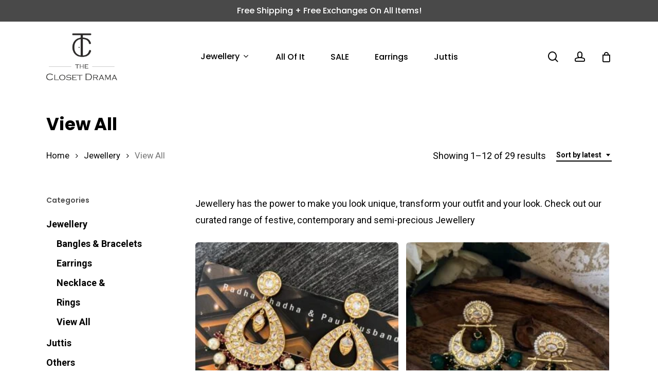

--- FILE ---
content_type: text/html; charset=UTF-8
request_url: https://theclosetdrama.com/product-category/jewellery/view-all/
body_size: 28011
content:
<!doctype html>
<html lang="en-US" class="no-js">
<head>
	<meta charset="UTF-8">
	<meta name="viewport" content="width=device-width, initial-scale=1, maximum-scale=1, user-scalable=0" /><meta name='robots' content='index, follow, max-image-preview:large, max-snippet:-1, max-video-preview:-1' />
	<style>img:is([sizes="auto" i], [sizes^="auto," i]) { contain-intrinsic-size: 3000px 1500px }</style>
	
	<!-- This site is optimized with the Yoast SEO plugin v21.1 - https://yoast.com/wordpress/plugins/seo/ -->
	<title>View All Archives - The Closet Drama</title>
	<meta name="description" content="Jewellery has the power to make you look unique. Check out our curated range of festive, contemporary and semi-precious Jewellery" />
	<link rel="canonical" href="https://theclosetdrama.com/product-category/jewellery/view-all/" />
	<link rel="next" href="https://theclosetdrama.com/product-category/jewellery/view-all/page/2/" />
	<meta property="og:locale" content="en_US" />
	<meta property="og:type" content="article" />
	<meta property="og:title" content="View All Archives - The Closet Drama" />
	<meta property="og:description" content="Jewellery has the power to make you look unique. Check out our curated range of festive, contemporary and semi-precious Jewellery" />
	<meta property="og:url" content="https://theclosetdrama.com/product-category/jewellery/view-all/" />
	<meta property="og:site_name" content="The Closet Drama" />
	<meta name="twitter:card" content="summary_large_image" />
	<script type="application/ld+json" class="yoast-schema-graph">{"@context":"https://schema.org","@graph":[{"@type":"CollectionPage","@id":"https://theclosetdrama.com/product-category/jewellery/view-all/","url":"https://theclosetdrama.com/product-category/jewellery/view-all/","name":"View All Archives - The Closet Drama","isPartOf":{"@id":"https://theclosetdrama.com/#website"},"primaryImageOfPage":{"@id":"https://theclosetdrama.com/product-category/jewellery/view-all/#primaryimage"},"image":{"@id":"https://theclosetdrama.com/product-category/jewellery/view-all/#primaryimage"},"thumbnailUrl":"https://theclosetdrama.com/wp-content/uploads/2023/08/IMG_5579.jpeg","description":"Jewellery has the power to make you look unique. Check out our curated range of festive, contemporary and semi-precious Jewellery","breadcrumb":{"@id":"https://theclosetdrama.com/product-category/jewellery/view-all/#breadcrumb"},"inLanguage":"en-US"},{"@type":"ImageObject","inLanguage":"en-US","@id":"https://theclosetdrama.com/product-category/jewellery/view-all/#primaryimage","url":"https://theclosetdrama.com/wp-content/uploads/2023/08/IMG_5579.jpeg","contentUrl":"https://theclosetdrama.com/wp-content/uploads/2023/08/IMG_5579.jpeg","width":2343,"height":2343},{"@type":"BreadcrumbList","@id":"https://theclosetdrama.com/product-category/jewellery/view-all/#breadcrumb","itemListElement":[{"@type":"ListItem","position":1,"name":"Home","item":"https://theclosetdrama.com/"},{"@type":"ListItem","position":2,"name":"Jewellery","item":"https://theclosetdrama.com/product-category/jewellery/"},{"@type":"ListItem","position":3,"name":"View All"}]},{"@type":"WebSite","@id":"https://theclosetdrama.com/#website","url":"https://theclosetdrama.com/","name":"The Closet Drama","description":"Handcrafted Jewellery &amp; Juttis","publisher":{"@id":"https://theclosetdrama.com/#organization"},"potentialAction":[{"@type":"SearchAction","target":{"@type":"EntryPoint","urlTemplate":"https://theclosetdrama.com/?s={search_term_string}"},"query-input":"required name=search_term_string"}],"inLanguage":"en-US"},{"@type":"Organization","@id":"https://theclosetdrama.com/#organization","name":"The Closet Drama","url":"https://theclosetdrama.com/","logo":{"@type":"ImageObject","inLanguage":"en-US","@id":"https://theclosetdrama.com/#/schema/logo/image/","url":"https://i0.wp.com/theclosetdrama.com/wp-content/uploads/2018/05/closetdramalog-1.png?fit=312%2C134&ssl=1","contentUrl":"https://i0.wp.com/theclosetdrama.com/wp-content/uploads/2018/05/closetdramalog-1.png?fit=312%2C134&ssl=1","width":312,"height":134,"caption":"The Closet Drama"},"image":{"@id":"https://theclosetdrama.com/#/schema/logo/image/"},"sameAs":["https://www.facebook.com/theclosetdrama/","https://www.instagram.com/theclosetdrama_com/"]}]}</script>
	<!-- / Yoast SEO plugin. -->


<link rel='dns-prefetch' href='//fonts.googleapis.com' />
<link rel="alternate" type="application/rss+xml" title="The Closet Drama &raquo; Feed" href="https://theclosetdrama.com/feed/" />
<link rel="alternate" type="application/rss+xml" title="The Closet Drama &raquo; Comments Feed" href="https://theclosetdrama.com/comments/feed/" />
<link rel="alternate" type="application/rss+xml" title="The Closet Drama &raquo; View All Category Feed" href="https://theclosetdrama.com/product-category/jewellery/view-all/feed/" />
<script type="text/javascript">
/* <![CDATA[ */
window._wpemojiSettings = {"baseUrl":"https:\/\/s.w.org\/images\/core\/emoji\/15.0.3\/72x72\/","ext":".png","svgUrl":"https:\/\/s.w.org\/images\/core\/emoji\/15.0.3\/svg\/","svgExt":".svg","source":{"concatemoji":"https:\/\/theclosetdrama.com\/wp-includes\/js\/wp-emoji-release.min.js?ver=6.7.4"}};
/*! This file is auto-generated */
!function(i,n){var o,s,e;function c(e){try{var t={supportTests:e,timestamp:(new Date).valueOf()};sessionStorage.setItem(o,JSON.stringify(t))}catch(e){}}function p(e,t,n){e.clearRect(0,0,e.canvas.width,e.canvas.height),e.fillText(t,0,0);var t=new Uint32Array(e.getImageData(0,0,e.canvas.width,e.canvas.height).data),r=(e.clearRect(0,0,e.canvas.width,e.canvas.height),e.fillText(n,0,0),new Uint32Array(e.getImageData(0,0,e.canvas.width,e.canvas.height).data));return t.every(function(e,t){return e===r[t]})}function u(e,t,n){switch(t){case"flag":return n(e,"\ud83c\udff3\ufe0f\u200d\u26a7\ufe0f","\ud83c\udff3\ufe0f\u200b\u26a7\ufe0f")?!1:!n(e,"\ud83c\uddfa\ud83c\uddf3","\ud83c\uddfa\u200b\ud83c\uddf3")&&!n(e,"\ud83c\udff4\udb40\udc67\udb40\udc62\udb40\udc65\udb40\udc6e\udb40\udc67\udb40\udc7f","\ud83c\udff4\u200b\udb40\udc67\u200b\udb40\udc62\u200b\udb40\udc65\u200b\udb40\udc6e\u200b\udb40\udc67\u200b\udb40\udc7f");case"emoji":return!n(e,"\ud83d\udc26\u200d\u2b1b","\ud83d\udc26\u200b\u2b1b")}return!1}function f(e,t,n){var r="undefined"!=typeof WorkerGlobalScope&&self instanceof WorkerGlobalScope?new OffscreenCanvas(300,150):i.createElement("canvas"),a=r.getContext("2d",{willReadFrequently:!0}),o=(a.textBaseline="top",a.font="600 32px Arial",{});return e.forEach(function(e){o[e]=t(a,e,n)}),o}function t(e){var t=i.createElement("script");t.src=e,t.defer=!0,i.head.appendChild(t)}"undefined"!=typeof Promise&&(o="wpEmojiSettingsSupports",s=["flag","emoji"],n.supports={everything:!0,everythingExceptFlag:!0},e=new Promise(function(e){i.addEventListener("DOMContentLoaded",e,{once:!0})}),new Promise(function(t){var n=function(){try{var e=JSON.parse(sessionStorage.getItem(o));if("object"==typeof e&&"number"==typeof e.timestamp&&(new Date).valueOf()<e.timestamp+604800&&"object"==typeof e.supportTests)return e.supportTests}catch(e){}return null}();if(!n){if("undefined"!=typeof Worker&&"undefined"!=typeof OffscreenCanvas&&"undefined"!=typeof URL&&URL.createObjectURL&&"undefined"!=typeof Blob)try{var e="postMessage("+f.toString()+"("+[JSON.stringify(s),u.toString(),p.toString()].join(",")+"));",r=new Blob([e],{type:"text/javascript"}),a=new Worker(URL.createObjectURL(r),{name:"wpTestEmojiSupports"});return void(a.onmessage=function(e){c(n=e.data),a.terminate(),t(n)})}catch(e){}c(n=f(s,u,p))}t(n)}).then(function(e){for(var t in e)n.supports[t]=e[t],n.supports.everything=n.supports.everything&&n.supports[t],"flag"!==t&&(n.supports.everythingExceptFlag=n.supports.everythingExceptFlag&&n.supports[t]);n.supports.everythingExceptFlag=n.supports.everythingExceptFlag&&!n.supports.flag,n.DOMReady=!1,n.readyCallback=function(){n.DOMReady=!0}}).then(function(){return e}).then(function(){var e;n.supports.everything||(n.readyCallback(),(e=n.source||{}).concatemoji?t(e.concatemoji):e.wpemoji&&e.twemoji&&(t(e.twemoji),t(e.wpemoji)))}))}((window,document),window._wpemojiSettings);
/* ]]> */
</script>
<link rel='stylesheet' id='layerslider-css' href='https://theclosetdrama.com/wp-content/plugins/LayerSlider/static/layerslider/css/layerslider.css?ver=6.7.6' type='text/css' media='all' />
<style id='wp-emoji-styles-inline-css' type='text/css'>

	img.wp-smiley, img.emoji {
		display: inline !important;
		border: none !important;
		box-shadow: none !important;
		height: 1em !important;
		width: 1em !important;
		margin: 0 0.07em !important;
		vertical-align: -0.1em !important;
		background: none !important;
		padding: 0 !important;
	}
</style>
<link rel='stylesheet' id='wp-block-library-css' href='https://theclosetdrama.com/wp-includes/css/dist/block-library/style.min.css?ver=6.7.4' type='text/css' media='all' />
<link rel='stylesheet' id='qligg-swiper-css' href='https://theclosetdrama.com/wp-content/plugins/insta-gallery/assets/frontend/swiper/swiper.min.css?ver=4.1.8' type='text/css' media='all' />
<link rel='stylesheet' id='qligg-frontend-css' href='https://theclosetdrama.com/wp-content/plugins/insta-gallery/build/frontend/css/style.css?ver=4.1.8' type='text/css' media='all' />
<link rel='stylesheet' id='buttons-css' href='https://theclosetdrama.com/wp-includes/css/buttons.min.css?ver=6.7.4' type='text/css' media='all' />
<link rel='stylesheet' id='dashicons-css' href='https://theclosetdrama.com/wp-includes/css/dashicons.min.css?ver=6.7.4' type='text/css' media='all' />
<style id='dashicons-inline-css' type='text/css'>
[data-font="Dashicons"]:before {font-family: 'Dashicons' !important;content: attr(data-icon) !important;speak: none !important;font-weight: normal !important;font-variant: normal !important;text-transform: none !important;line-height: 1 !important;font-style: normal !important;-webkit-font-smoothing: antialiased !important;-moz-osx-font-smoothing: grayscale !important;}
</style>
<link rel='stylesheet' id='mediaelement-css' href='https://theclosetdrama.com/wp-includes/js/mediaelement/mediaelementplayer-legacy.min.css?ver=4.2.17' type='text/css' media='all' />
<link rel='stylesheet' id='wp-mediaelement-css' href='https://theclosetdrama.com/wp-includes/js/mediaelement/wp-mediaelement.min.css?ver=6.7.4' type='text/css' media='all' />
<style id='wp-mediaelement-inline-css' type='text/css'>
body .mejs-container .mejs-controls >.mejs-horizontal-volume-slider{height:26px;width:56px;position:relative;display:block;float:left;}.mejs-controls .mejs-horizontal-volume-slider .mejs-horizontal-volume-total{background:rgba(255,255,255,.33)}.mejs-controls .mejs-button button:focus{outline:none}body[data-button-style*="_rounded"] .mejs-button>button,body[data-button-style^="rounded"] .mejs-controls .mejs-pause button,body .mejs-controls .mejs-pause{border-radius:0!important;}video,audio{visibility:hidden}.mejs-controls .mejs-time-rail .mejs-time-loaded{background-color:rgba(255,255,255,0.3)!important}.mejs-video .mejs-controls .mejs-time-rail{padding-top:12px}.mejs-audio .mejs-controls .mejs-time-rail{padding-top:11px}.mejs-video .mejs-controls .mejs-time-rail .mejs-time-current,.mejs-video .mejs-controls .mejs-time-rail span,.mejs-video .mejs-controls .mejs-time-rail a,.mejs-video .mejs-controls .mejs-time-rail .mejs-time-loaded{height:8px}.mejs-audio .mejs-controls .mejs-time-rail .mejs-time-current,.mejs-audio .mejs-controls .mejs-time-rail span,.mejs-audio .mejs-controls .mejs-time-rail a,.mejs-audio .mejs-controls .mejs-time-rail .mejs-time-loaded{height:8px}#ajax-content-wrap .mejs-container{background-color:transparent;background-image:none!important}.wp-video{margin-bottom:20px;}.wp-video,.mejs-container .mejs-poster img{max-width:none!important;width:100%!important}.wp-video-shortcode.mejs-container .mejs-poster img{visibility:hidden;display:block;margin-bottom:0;}.mejs-container-fullscreen .mejs-poster img{height:100%!important}body .mejs-poster{background-size:cover}body .mejs-container .mejs-controls .mejs-time{opacity:0.8;}body .mejs-controls button{transition:opacity 0.15s ease}body .mejs-controls button:hover,.mejs-controls .mejs-fullscreen-button:hover button{opacity:0.8}#ajax-content-wrap .mejs-controls .mejs-time-rail .mejs-time-total{background-color:rgba(255,255,255,0.25)}.mejs-controls .mejs-horizontal-volume-slider .mejs-horizontal-volume-current{background:transparent!important}body .mejs-controls .mejs-button button{font-size:18px;color:#fff;width:auto;position:relative;display:inline-block;}body .mejs-controls .mejs-button:not(.mejs-replay) button{background-image:none}body .mejs-controls .mejs-button.mejs-replay button{width:20px;}body .mejs-controls button:before{text-decoration:inherit;display:inline-block;speak:none}body .mejs-controls .mejs-play button:before{content:"\e052"}body .mejs-controls .mejs-mute button:before{content:"\e098"}body .mejs-controls .mejs-unmute button:before{content:"\e099"}body .mejs-controls .mejs-fullscreen-button button:before{content:"\e110";font-size:17px}body .mejs-controls .mejs-fullscreen-button.mejs-unfullscreen button:before{content:"\e111"}body .mejs-button.mejs-volume-button{margin-left:5px}body .mejs-controls .mejs-pause{top:2px;left:2px;position:relative;}body .mejs-controls .mejs-pause button{border-left:3px solid #fff;border-right:3px solid #fff;width:9px;height:12px;right:3px;top:2px}#ajax-content-wrap .mejs-container.mejs-audio{height:44px!important;background-color:rgba(0,0,0,1)}#ajax-content-wrap .mejs-container.mejs-audio .mejs-playpause-button{margin-left:0;}body .mejs-container.mejs-audio .mejs-controls{height:42px}body .mejs-container:not(.mejs-audio) .mejs-controls:before{background:linear-gradient(rgba(255,255,255,0) -2%,rgba(0,0,0,0) 35%,rgba(0,0,0,0.04) 44%,rgba(0,0,0,0.8) 100%,rgba(0,0,0,0.6) 100%);position:absolute;bottom:0;left:0;width:100%;height:400%;z-index:11;border-radius:4px;content:" "}body .mfp-wrap .mfp-content .mejs-container:not(.mejs-audio) .mejs-controls:before{border-radius:0;}body .mejs-container .mejs-controls >*{z-index:100;position:relative}body .mejs-container .mejs-controls{background:none!important;height:50px}#ajax-content-wrap .mejs-playpause-button{margin-left:20px}#ajax-content-wrap .mejs-fullscreen-button{margin-right:20px}body .mejs-video .mejs-controls .mejs-time-rail .mejs-time-float{color:#fff;border:none;background-color:transparent}body .mejs-controls .mejs-time-rail .mejs-time-float-corner{border-color:transparent transparent}body .mejs-audio .mejs-controls .mejs-time-rail .mejs-time-float{border:none;background-color:#fff;height:15px;box-shadow:0 2px 12px rgba(0,0,0,0.25)}
</style>
<link rel='stylesheet' id='media-views-css' href='https://theclosetdrama.com/wp-includes/css/media-views.min.css?ver=6.7.4' type='text/css' media='all' />
<link rel='stylesheet' id='wp-components-css' href='https://theclosetdrama.com/wp-includes/css/dist/components/style.min.css?ver=6.7.4' type='text/css' media='all' />
<link rel='stylesheet' id='wp-preferences-css' href='https://theclosetdrama.com/wp-includes/css/dist/preferences/style.min.css?ver=6.7.4' type='text/css' media='all' />
<link rel='stylesheet' id='wp-block-editor-css' href='https://theclosetdrama.com/wp-includes/css/dist/block-editor/style.min.css?ver=6.7.4' type='text/css' media='all' />
<link rel='stylesheet' id='wp-reusable-blocks-css' href='https://theclosetdrama.com/wp-includes/css/dist/reusable-blocks/style.min.css?ver=6.7.4' type='text/css' media='all' />
<link rel='stylesheet' id='wp-patterns-css' href='https://theclosetdrama.com/wp-includes/css/dist/patterns/style.min.css?ver=6.7.4' type='text/css' media='all' />
<link rel='stylesheet' id='wp-editor-css' href='https://theclosetdrama.com/wp-includes/css/dist/editor/style.min.css?ver=6.7.4' type='text/css' media='all' />
<link rel='stylesheet' id='qligg-backend-css' href='https://theclosetdrama.com/wp-content/plugins/insta-gallery/build/backend/css/style.css?ver=4.1.8' type='text/css' media='all' />
<link rel='stylesheet' id='wc-blocks-style-css' href='https://theclosetdrama.com/wp-content/plugins/woocommerce/packages/woocommerce-blocks/build/wc-blocks.css?ver=10.6.6' type='text/css' media='all' />
<link rel='stylesheet' id='wc-blocks-style-active-filters-css' href='https://theclosetdrama.com/wp-content/plugins/woocommerce/packages/woocommerce-blocks/build/active-filters.css?ver=10.6.6' type='text/css' media='all' />
<link rel='stylesheet' id='wc-blocks-style-add-to-cart-form-css' href='https://theclosetdrama.com/wp-content/plugins/woocommerce/packages/woocommerce-blocks/build/add-to-cart-form.css?ver=10.6.6' type='text/css' media='all' />
<link rel='stylesheet' id='wc-blocks-packages-style-css' href='https://theclosetdrama.com/wp-content/plugins/woocommerce/packages/woocommerce-blocks/build/packages-style.css?ver=10.6.6' type='text/css' media='all' />
<link rel='stylesheet' id='wc-blocks-style-all-products-css' href='https://theclosetdrama.com/wp-content/plugins/woocommerce/packages/woocommerce-blocks/build/all-products.css?ver=10.6.6' type='text/css' media='all' />
<link rel='stylesheet' id='wc-blocks-style-all-reviews-css' href='https://theclosetdrama.com/wp-content/plugins/woocommerce/packages/woocommerce-blocks/build/all-reviews.css?ver=10.6.6' type='text/css' media='all' />
<link rel='stylesheet' id='wc-blocks-style-attribute-filter-css' href='https://theclosetdrama.com/wp-content/plugins/woocommerce/packages/woocommerce-blocks/build/attribute-filter.css?ver=10.6.6' type='text/css' media='all' />
<link rel='stylesheet' id='wc-blocks-style-breadcrumbs-css' href='https://theclosetdrama.com/wp-content/plugins/woocommerce/packages/woocommerce-blocks/build/breadcrumbs.css?ver=10.6.6' type='text/css' media='all' />
<link rel='stylesheet' id='wc-blocks-style-catalog-sorting-css' href='https://theclosetdrama.com/wp-content/plugins/woocommerce/packages/woocommerce-blocks/build/catalog-sorting.css?ver=10.6.6' type='text/css' media='all' />
<link rel='stylesheet' id='wc-blocks-style-customer-account-css' href='https://theclosetdrama.com/wp-content/plugins/woocommerce/packages/woocommerce-blocks/build/customer-account.css?ver=10.6.6' type='text/css' media='all' />
<link rel='stylesheet' id='wc-blocks-style-featured-category-css' href='https://theclosetdrama.com/wp-content/plugins/woocommerce/packages/woocommerce-blocks/build/featured-category.css?ver=10.6.6' type='text/css' media='all' />
<link rel='stylesheet' id='wc-blocks-style-featured-product-css' href='https://theclosetdrama.com/wp-content/plugins/woocommerce/packages/woocommerce-blocks/build/featured-product.css?ver=10.6.6' type='text/css' media='all' />
<link rel='stylesheet' id='wc-blocks-style-mini-cart-css' href='https://theclosetdrama.com/wp-content/plugins/woocommerce/packages/woocommerce-blocks/build/mini-cart.css?ver=10.6.6' type='text/css' media='all' />
<link rel='stylesheet' id='wc-blocks-style-price-filter-css' href='https://theclosetdrama.com/wp-content/plugins/woocommerce/packages/woocommerce-blocks/build/price-filter.css?ver=10.6.6' type='text/css' media='all' />
<link rel='stylesheet' id='wc-blocks-style-product-add-to-cart-css' href='https://theclosetdrama.com/wp-content/plugins/woocommerce/packages/woocommerce-blocks/build/product-add-to-cart.css?ver=10.6.6' type='text/css' media='all' />
<link rel='stylesheet' id='wc-blocks-style-product-button-css' href='https://theclosetdrama.com/wp-content/plugins/woocommerce/packages/woocommerce-blocks/build/product-button.css?ver=10.6.6' type='text/css' media='all' />
<link rel='stylesheet' id='wc-blocks-style-product-categories-css' href='https://theclosetdrama.com/wp-content/plugins/woocommerce/packages/woocommerce-blocks/build/product-categories.css?ver=10.6.6' type='text/css' media='all' />
<link rel='stylesheet' id='wc-blocks-style-product-image-css' href='https://theclosetdrama.com/wp-content/plugins/woocommerce/packages/woocommerce-blocks/build/product-image.css?ver=10.6.6' type='text/css' media='all' />
<link rel='stylesheet' id='wc-blocks-style-product-image-gallery-css' href='https://theclosetdrama.com/wp-content/plugins/woocommerce/packages/woocommerce-blocks/build/product-image-gallery.css?ver=10.6.6' type='text/css' media='all' />
<link rel='stylesheet' id='wc-blocks-style-product-query-css' href='https://theclosetdrama.com/wp-content/plugins/woocommerce/packages/woocommerce-blocks/build/product-query.css?ver=10.6.6' type='text/css' media='all' />
<link rel='stylesheet' id='wc-blocks-style-product-results-count-css' href='https://theclosetdrama.com/wp-content/plugins/woocommerce/packages/woocommerce-blocks/build/product-results-count.css?ver=10.6.6' type='text/css' media='all' />
<link rel='stylesheet' id='wc-blocks-style-product-reviews-css' href='https://theclosetdrama.com/wp-content/plugins/woocommerce/packages/woocommerce-blocks/build/product-reviews.css?ver=10.6.6' type='text/css' media='all' />
<link rel='stylesheet' id='wc-blocks-style-product-sale-badge-css' href='https://theclosetdrama.com/wp-content/plugins/woocommerce/packages/woocommerce-blocks/build/product-sale-badge.css?ver=10.6.6' type='text/css' media='all' />
<link rel='stylesheet' id='wc-blocks-style-product-search-css' href='https://theclosetdrama.com/wp-content/plugins/woocommerce/packages/woocommerce-blocks/build/product-search.css?ver=10.6.6' type='text/css' media='all' />
<link rel='stylesheet' id='wc-blocks-style-product-sku-css' href='https://theclosetdrama.com/wp-content/plugins/woocommerce/packages/woocommerce-blocks/build/product-sku.css?ver=10.6.6' type='text/css' media='all' />
<link rel='stylesheet' id='wc-blocks-style-product-stock-indicator-css' href='https://theclosetdrama.com/wp-content/plugins/woocommerce/packages/woocommerce-blocks/build/product-stock-indicator.css?ver=10.6.6' type='text/css' media='all' />
<link rel='stylesheet' id='wc-blocks-style-product-summary-css' href='https://theclosetdrama.com/wp-content/plugins/woocommerce/packages/woocommerce-blocks/build/product-summary.css?ver=10.6.6' type='text/css' media='all' />
<link rel='stylesheet' id='wc-blocks-style-product-title-css' href='https://theclosetdrama.com/wp-content/plugins/woocommerce/packages/woocommerce-blocks/build/product-title.css?ver=10.6.6' type='text/css' media='all' />
<link rel='stylesheet' id='wc-blocks-style-rating-filter-css' href='https://theclosetdrama.com/wp-content/plugins/woocommerce/packages/woocommerce-blocks/build/rating-filter.css?ver=10.6.6' type='text/css' media='all' />
<link rel='stylesheet' id='wc-blocks-style-reviews-by-category-css' href='https://theclosetdrama.com/wp-content/plugins/woocommerce/packages/woocommerce-blocks/build/reviews-by-category.css?ver=10.6.6' type='text/css' media='all' />
<link rel='stylesheet' id='wc-blocks-style-reviews-by-product-css' href='https://theclosetdrama.com/wp-content/plugins/woocommerce/packages/woocommerce-blocks/build/reviews-by-product.css?ver=10.6.6' type='text/css' media='all' />
<link rel='stylesheet' id='wc-blocks-style-product-details-css' href='https://theclosetdrama.com/wp-content/plugins/woocommerce/packages/woocommerce-blocks/build/product-details.css?ver=10.6.6' type='text/css' media='all' />
<link rel='stylesheet' id='wc-blocks-style-single-product-css' href='https://theclosetdrama.com/wp-content/plugins/woocommerce/packages/woocommerce-blocks/build/single-product.css?ver=10.6.6' type='text/css' media='all' />
<link rel='stylesheet' id='wc-blocks-style-stock-filter-css' href='https://theclosetdrama.com/wp-content/plugins/woocommerce/packages/woocommerce-blocks/build/stock-filter.css?ver=10.6.6' type='text/css' media='all' />
<link rel='stylesheet' id='wc-blocks-style-cart-css' href='https://theclosetdrama.com/wp-content/plugins/woocommerce/packages/woocommerce-blocks/build/cart.css?ver=10.6.6' type='text/css' media='all' />
<link rel='stylesheet' id='wc-blocks-style-checkout-css' href='https://theclosetdrama.com/wp-content/plugins/woocommerce/packages/woocommerce-blocks/build/checkout.css?ver=10.6.6' type='text/css' media='all' />
<link rel='stylesheet' id='wc-blocks-style-mini-cart-contents-css' href='https://theclosetdrama.com/wp-content/plugins/woocommerce/packages/woocommerce-blocks/build/mini-cart-contents.css?ver=10.6.6' type='text/css' media='all' />
<link rel='stylesheet' id='yith-wcan-shortcodes-css' href='https://theclosetdrama.com/wp-content/plugins/yith-woocommerce-ajax-navigation/assets/css/shortcodes.css?ver=4.27.0' type='text/css' media='all' />
<style id='yith-wcan-shortcodes-inline-css' type='text/css'>
:root{
	--yith-wcan-filters_colors_titles: #434343;
	--yith-wcan-filters_colors_background: #FFFFFF;
	--yith-wcan-filters_colors_accent: #A7144C;
	--yith-wcan-filters_colors_accent_r: 167;
	--yith-wcan-filters_colors_accent_g: 20;
	--yith-wcan-filters_colors_accent_b: 76;
	--yith-wcan-color_swatches_border_radius: 100%;
	--yith-wcan-color_swatches_size: 30px;
	--yith-wcan-labels_style_background: #FFFFFF;
	--yith-wcan-labels_style_background_hover: #A7144C;
	--yith-wcan-labels_style_background_active: #A7144C;
	--yith-wcan-labels_style_text: #434343;
	--yith-wcan-labels_style_text_hover: #FFFFFF;
	--yith-wcan-labels_style_text_active: #FFFFFF;
	--yith-wcan-anchors_style_text: #434343;
	--yith-wcan-anchors_style_text_hover: #A7144C;
	--yith-wcan-anchors_style_text_active: #A7144C;
}
</style>
<style id='classic-theme-styles-inline-css' type='text/css'>
/*! This file is auto-generated */
.wp-block-button__link{color:#fff;background-color:#32373c;border-radius:9999px;box-shadow:none;text-decoration:none;padding:calc(.667em + 2px) calc(1.333em + 2px);font-size:1.125em}.wp-block-file__button{background:#32373c;color:#fff;text-decoration:none}
</style>
<style id='global-styles-inline-css' type='text/css'>
:root{--wp--preset--aspect-ratio--square: 1;--wp--preset--aspect-ratio--4-3: 4/3;--wp--preset--aspect-ratio--3-4: 3/4;--wp--preset--aspect-ratio--3-2: 3/2;--wp--preset--aspect-ratio--2-3: 2/3;--wp--preset--aspect-ratio--16-9: 16/9;--wp--preset--aspect-ratio--9-16: 9/16;--wp--preset--color--black: #000000;--wp--preset--color--cyan-bluish-gray: #abb8c3;--wp--preset--color--white: #ffffff;--wp--preset--color--pale-pink: #f78da7;--wp--preset--color--vivid-red: #cf2e2e;--wp--preset--color--luminous-vivid-orange: #ff6900;--wp--preset--color--luminous-vivid-amber: #fcb900;--wp--preset--color--light-green-cyan: #7bdcb5;--wp--preset--color--vivid-green-cyan: #00d084;--wp--preset--color--pale-cyan-blue: #8ed1fc;--wp--preset--color--vivid-cyan-blue: #0693e3;--wp--preset--color--vivid-purple: #9b51e0;--wp--preset--gradient--vivid-cyan-blue-to-vivid-purple: linear-gradient(135deg,rgba(6,147,227,1) 0%,rgb(155,81,224) 100%);--wp--preset--gradient--light-green-cyan-to-vivid-green-cyan: linear-gradient(135deg,rgb(122,220,180) 0%,rgb(0,208,130) 100%);--wp--preset--gradient--luminous-vivid-amber-to-luminous-vivid-orange: linear-gradient(135deg,rgba(252,185,0,1) 0%,rgba(255,105,0,1) 100%);--wp--preset--gradient--luminous-vivid-orange-to-vivid-red: linear-gradient(135deg,rgba(255,105,0,1) 0%,rgb(207,46,46) 100%);--wp--preset--gradient--very-light-gray-to-cyan-bluish-gray: linear-gradient(135deg,rgb(238,238,238) 0%,rgb(169,184,195) 100%);--wp--preset--gradient--cool-to-warm-spectrum: linear-gradient(135deg,rgb(74,234,220) 0%,rgb(151,120,209) 20%,rgb(207,42,186) 40%,rgb(238,44,130) 60%,rgb(251,105,98) 80%,rgb(254,248,76) 100%);--wp--preset--gradient--blush-light-purple: linear-gradient(135deg,rgb(255,206,236) 0%,rgb(152,150,240) 100%);--wp--preset--gradient--blush-bordeaux: linear-gradient(135deg,rgb(254,205,165) 0%,rgb(254,45,45) 50%,rgb(107,0,62) 100%);--wp--preset--gradient--luminous-dusk: linear-gradient(135deg,rgb(255,203,112) 0%,rgb(199,81,192) 50%,rgb(65,88,208) 100%);--wp--preset--gradient--pale-ocean: linear-gradient(135deg,rgb(255,245,203) 0%,rgb(182,227,212) 50%,rgb(51,167,181) 100%);--wp--preset--gradient--electric-grass: linear-gradient(135deg,rgb(202,248,128) 0%,rgb(113,206,126) 100%);--wp--preset--gradient--midnight: linear-gradient(135deg,rgb(2,3,129) 0%,rgb(40,116,252) 100%);--wp--preset--font-size--small: 13px;--wp--preset--font-size--medium: 20px;--wp--preset--font-size--large: 36px;--wp--preset--font-size--x-large: 42px;--wp--preset--spacing--20: 0.44rem;--wp--preset--spacing--30: 0.67rem;--wp--preset--spacing--40: 1rem;--wp--preset--spacing--50: 1.5rem;--wp--preset--spacing--60: 2.25rem;--wp--preset--spacing--70: 3.38rem;--wp--preset--spacing--80: 5.06rem;--wp--preset--shadow--natural: 6px 6px 9px rgba(0, 0, 0, 0.2);--wp--preset--shadow--deep: 12px 12px 50px rgba(0, 0, 0, 0.4);--wp--preset--shadow--sharp: 6px 6px 0px rgba(0, 0, 0, 0.2);--wp--preset--shadow--outlined: 6px 6px 0px -3px rgba(255, 255, 255, 1), 6px 6px rgba(0, 0, 0, 1);--wp--preset--shadow--crisp: 6px 6px 0px rgba(0, 0, 0, 1);}:where(.is-layout-flex){gap: 0.5em;}:where(.is-layout-grid){gap: 0.5em;}body .is-layout-flex{display: flex;}.is-layout-flex{flex-wrap: wrap;align-items: center;}.is-layout-flex > :is(*, div){margin: 0;}body .is-layout-grid{display: grid;}.is-layout-grid > :is(*, div){margin: 0;}:where(.wp-block-columns.is-layout-flex){gap: 2em;}:where(.wp-block-columns.is-layout-grid){gap: 2em;}:where(.wp-block-post-template.is-layout-flex){gap: 1.25em;}:where(.wp-block-post-template.is-layout-grid){gap: 1.25em;}.has-black-color{color: var(--wp--preset--color--black) !important;}.has-cyan-bluish-gray-color{color: var(--wp--preset--color--cyan-bluish-gray) !important;}.has-white-color{color: var(--wp--preset--color--white) !important;}.has-pale-pink-color{color: var(--wp--preset--color--pale-pink) !important;}.has-vivid-red-color{color: var(--wp--preset--color--vivid-red) !important;}.has-luminous-vivid-orange-color{color: var(--wp--preset--color--luminous-vivid-orange) !important;}.has-luminous-vivid-amber-color{color: var(--wp--preset--color--luminous-vivid-amber) !important;}.has-light-green-cyan-color{color: var(--wp--preset--color--light-green-cyan) !important;}.has-vivid-green-cyan-color{color: var(--wp--preset--color--vivid-green-cyan) !important;}.has-pale-cyan-blue-color{color: var(--wp--preset--color--pale-cyan-blue) !important;}.has-vivid-cyan-blue-color{color: var(--wp--preset--color--vivid-cyan-blue) !important;}.has-vivid-purple-color{color: var(--wp--preset--color--vivid-purple) !important;}.has-black-background-color{background-color: var(--wp--preset--color--black) !important;}.has-cyan-bluish-gray-background-color{background-color: var(--wp--preset--color--cyan-bluish-gray) !important;}.has-white-background-color{background-color: var(--wp--preset--color--white) !important;}.has-pale-pink-background-color{background-color: var(--wp--preset--color--pale-pink) !important;}.has-vivid-red-background-color{background-color: var(--wp--preset--color--vivid-red) !important;}.has-luminous-vivid-orange-background-color{background-color: var(--wp--preset--color--luminous-vivid-orange) !important;}.has-luminous-vivid-amber-background-color{background-color: var(--wp--preset--color--luminous-vivid-amber) !important;}.has-light-green-cyan-background-color{background-color: var(--wp--preset--color--light-green-cyan) !important;}.has-vivid-green-cyan-background-color{background-color: var(--wp--preset--color--vivid-green-cyan) !important;}.has-pale-cyan-blue-background-color{background-color: var(--wp--preset--color--pale-cyan-blue) !important;}.has-vivid-cyan-blue-background-color{background-color: var(--wp--preset--color--vivid-cyan-blue) !important;}.has-vivid-purple-background-color{background-color: var(--wp--preset--color--vivid-purple) !important;}.has-black-border-color{border-color: var(--wp--preset--color--black) !important;}.has-cyan-bluish-gray-border-color{border-color: var(--wp--preset--color--cyan-bluish-gray) !important;}.has-white-border-color{border-color: var(--wp--preset--color--white) !important;}.has-pale-pink-border-color{border-color: var(--wp--preset--color--pale-pink) !important;}.has-vivid-red-border-color{border-color: var(--wp--preset--color--vivid-red) !important;}.has-luminous-vivid-orange-border-color{border-color: var(--wp--preset--color--luminous-vivid-orange) !important;}.has-luminous-vivid-amber-border-color{border-color: var(--wp--preset--color--luminous-vivid-amber) !important;}.has-light-green-cyan-border-color{border-color: var(--wp--preset--color--light-green-cyan) !important;}.has-vivid-green-cyan-border-color{border-color: var(--wp--preset--color--vivid-green-cyan) !important;}.has-pale-cyan-blue-border-color{border-color: var(--wp--preset--color--pale-cyan-blue) !important;}.has-vivid-cyan-blue-border-color{border-color: var(--wp--preset--color--vivid-cyan-blue) !important;}.has-vivid-purple-border-color{border-color: var(--wp--preset--color--vivid-purple) !important;}.has-vivid-cyan-blue-to-vivid-purple-gradient-background{background: var(--wp--preset--gradient--vivid-cyan-blue-to-vivid-purple) !important;}.has-light-green-cyan-to-vivid-green-cyan-gradient-background{background: var(--wp--preset--gradient--light-green-cyan-to-vivid-green-cyan) !important;}.has-luminous-vivid-amber-to-luminous-vivid-orange-gradient-background{background: var(--wp--preset--gradient--luminous-vivid-amber-to-luminous-vivid-orange) !important;}.has-luminous-vivid-orange-to-vivid-red-gradient-background{background: var(--wp--preset--gradient--luminous-vivid-orange-to-vivid-red) !important;}.has-very-light-gray-to-cyan-bluish-gray-gradient-background{background: var(--wp--preset--gradient--very-light-gray-to-cyan-bluish-gray) !important;}.has-cool-to-warm-spectrum-gradient-background{background: var(--wp--preset--gradient--cool-to-warm-spectrum) !important;}.has-blush-light-purple-gradient-background{background: var(--wp--preset--gradient--blush-light-purple) !important;}.has-blush-bordeaux-gradient-background{background: var(--wp--preset--gradient--blush-bordeaux) !important;}.has-luminous-dusk-gradient-background{background: var(--wp--preset--gradient--luminous-dusk) !important;}.has-pale-ocean-gradient-background{background: var(--wp--preset--gradient--pale-ocean) !important;}.has-electric-grass-gradient-background{background: var(--wp--preset--gradient--electric-grass) !important;}.has-midnight-gradient-background{background: var(--wp--preset--gradient--midnight) !important;}.has-small-font-size{font-size: var(--wp--preset--font-size--small) !important;}.has-medium-font-size{font-size: var(--wp--preset--font-size--medium) !important;}.has-large-font-size{font-size: var(--wp--preset--font-size--large) !important;}.has-x-large-font-size{font-size: var(--wp--preset--font-size--x-large) !important;}
:where(.wp-block-post-template.is-layout-flex){gap: 1.25em;}:where(.wp-block-post-template.is-layout-grid){gap: 1.25em;}
:where(.wp-block-columns.is-layout-flex){gap: 2em;}:where(.wp-block-columns.is-layout-grid){gap: 2em;}
:root :where(.wp-block-pullquote){font-size: 1.5em;line-height: 1.6;}
</style>
<link rel='stylesheet' id='woocommerce-layout-css' href='https://theclosetdrama.com/wp-content/plugins/woocommerce/assets/css/woocommerce-layout.css?ver=8.0.3' type='text/css' media='all' />
<link rel='stylesheet' id='woocommerce-smallscreen-css' href='https://theclosetdrama.com/wp-content/plugins/woocommerce/assets/css/woocommerce-smallscreen.css?ver=8.0.3' type='text/css' media='only screen and (max-width: 768px)' />
<link rel='stylesheet' id='woocommerce-general-css' href='https://theclosetdrama.com/wp-content/plugins/woocommerce/assets/css/woocommerce.css?ver=8.0.3' type='text/css' media='all' />
<style id='woocommerce-inline-inline-css' type='text/css'>
.woocommerce form .form-row .required { visibility: visible; }
</style>
<link rel='stylesheet' id='yith-wcan-frontend-css' href='https://theclosetdrama.com/wp-content/plugins/yith-woocommerce-ajax-navigation/assets/css/frontend.css?ver=4.27.0' type='text/css' media='all' />
<link rel='stylesheet' id='font-awesome-css' href='https://theclosetdrama.com/wp-content/themes/salient/css/font-awesome-legacy.min.css?ver=4.7.1' type='text/css' media='all' />
<style id='font-awesome-inline-css' type='text/css'>
[data-font="FontAwesome"]:before {font-family: 'FontAwesome' !important;content: attr(data-icon) !important;speak: none !important;font-weight: normal !important;font-variant: normal !important;text-transform: none !important;line-height: 1 !important;font-style: normal !important;-webkit-font-smoothing: antialiased !important;-moz-osx-font-smoothing: grayscale !important;}
</style>
<link rel='stylesheet' id='salient-grid-system-css' href='https://theclosetdrama.com/wp-content/themes/salient/css/build/grid-system.css?ver=16.0.5' type='text/css' media='all' />
<link rel='stylesheet' id='main-styles-css' href='https://theclosetdrama.com/wp-content/themes/salient/css/build/style.css?ver=16.0.5' type='text/css' media='all' />
<style id='main-styles-inline-css' type='text/css'>
.woocommerce div.product form.variations_form .fancy-select-wrap {
				position: relative;
			 }
			 .woocommerce div.product form.variations_form .select2-container--open:not(.select2) {
				top: 105%!important;
				min-width: 150px;
			 }
</style>
<link rel='stylesheet' id='nectar-header-layout-centered-menu-css' href='https://theclosetdrama.com/wp-content/themes/salient/css/build/header/header-layout-centered-menu.css?ver=16.0.5' type='text/css' media='all' />
<link rel='stylesheet' id='nectar-header-secondary-nav-css' href='https://theclosetdrama.com/wp-content/themes/salient/css/build/header/header-secondary-nav.css?ver=16.0.5' type='text/css' media='all' />
<link rel='stylesheet' id='nectar_default_font_open_sans-css' href='https://fonts.googleapis.com/css?family=Open+Sans%3A300%2C400%2C600%2C700&#038;subset=latin%2Clatin-ext' type='text/css' media='all' />
<link rel='stylesheet' id='nectar-blog-auto-masonry-meta-overlaid-spaced-css' href='https://theclosetdrama.com/wp-content/themes/salient/css/build/blog/auto-masonry-meta-overlaid-spaced.css?ver=16.0.5' type='text/css' media='all' />
<link rel='stylesheet' id='responsive-css' href='https://theclosetdrama.com/wp-content/themes/salient/css/build/responsive.css?ver=16.0.5' type='text/css' media='all' />
<link rel='stylesheet' id='nectar-product-style-minimal-css' href='https://theclosetdrama.com/wp-content/themes/salient/css/build/third-party/woocommerce/product-style-minimal.css?ver=16.0.5' type='text/css' media='all' />
<link rel='stylesheet' id='woocommerce-css' href='https://theclosetdrama.com/wp-content/themes/salient/css/build/woocommerce.css?ver=16.0.5' type='text/css' media='all' />
<link rel='stylesheet' id='select2-css' href='https://theclosetdrama.com/wp-content/plugins/woocommerce/assets/css/select2.css?ver=8.0.3' type='text/css' media='all' />
<link rel='stylesheet' id='skin-material-css' href='https://theclosetdrama.com/wp-content/themes/salient/css/build/skin-material.css?ver=16.0.5' type='text/css' media='all' />
<link rel='stylesheet' id='salient-wp-menu-dynamic-css' href='https://theclosetdrama.com/wp-content/uploads/salient/menu-dynamic.css?ver=46063' type='text/css' media='all' />
<link rel='stylesheet' id='nectar-widget-posts-css' href='https://theclosetdrama.com/wp-content/themes/salient/css/build/elements/widget-nectar-posts.css?ver=16.0.5' type='text/css' media='all' />
<link rel='stylesheet' id='dynamic-css-css' href='https://theclosetdrama.com/wp-content/themes/salient/css/salient-dynamic-styles.css?ver=53649' type='text/css' media='all' />
<style id='dynamic-css-inline-css' type='text/css'>
#header-space{background-color:#ffffff}@media only screen and (min-width:1000px){body #ajax-content-wrap.no-scroll{min-height:calc(100vh - 179px);height:calc(100vh - 179px)!important;}}@media only screen and (min-width:1000px){#page-header-wrap.fullscreen-header,#page-header-wrap.fullscreen-header #page-header-bg,html:not(.nectar-box-roll-loaded) .nectar-box-roll > #page-header-bg.fullscreen-header,.nectar_fullscreen_zoom_recent_projects,#nectar_fullscreen_rows:not(.afterLoaded) > div{height:calc(100vh - 178px);}.wpb_row.vc_row-o-full-height.top-level,.wpb_row.vc_row-o-full-height.top-level > .col.span_12{min-height:calc(100vh - 178px);}html:not(.nectar-box-roll-loaded) .nectar-box-roll > #page-header-bg.fullscreen-header{top:179px;}.nectar-slider-wrap[data-fullscreen="true"]:not(.loaded),.nectar-slider-wrap[data-fullscreen="true"]:not(.loaded) .swiper-container{height:calc(100vh - 177px)!important;}.admin-bar .nectar-slider-wrap[data-fullscreen="true"]:not(.loaded),.admin-bar .nectar-slider-wrap[data-fullscreen="true"]:not(.loaded) .swiper-container{height:calc(100vh - 177px - 32px)!important;}}.admin-bar[class*="page-template-template-no-header"] .wpb_row.vc_row-o-full-height.top-level,.admin-bar[class*="page-template-template-no-header"] .wpb_row.vc_row-o-full-height.top-level > .col.span_12{min-height:calc(100vh - 32px);}body[class*="page-template-template-no-header"] .wpb_row.vc_row-o-full-height.top-level,body[class*="page-template-template-no-header"] .wpb_row.vc_row-o-full-height.top-level > .col.span_12{min-height:100vh;}@media only screen and (max-width:999px){.using-mobile-browser #nectar_fullscreen_rows:not(.afterLoaded):not([data-mobile-disable="on"]) > div{height:calc(100vh - 100px);}.using-mobile-browser .wpb_row.vc_row-o-full-height.top-level,.using-mobile-browser .wpb_row.vc_row-o-full-height.top-level > .col.span_12,[data-permanent-transparent="1"].using-mobile-browser .wpb_row.vc_row-o-full-height.top-level,[data-permanent-transparent="1"].using-mobile-browser .wpb_row.vc_row-o-full-height.top-level > .col.span_12{min-height:calc(100vh - 100px);}html:not(.nectar-box-roll-loaded) .nectar-box-roll > #page-header-bg.fullscreen-header,.nectar_fullscreen_zoom_recent_projects,.nectar-slider-wrap[data-fullscreen="true"]:not(.loaded),.nectar-slider-wrap[data-fullscreen="true"]:not(.loaded) .swiper-container,#nectar_fullscreen_rows:not(.afterLoaded):not([data-mobile-disable="on"]) > div{height:calc(100vh - 47px);}.wpb_row.vc_row-o-full-height.top-level,.wpb_row.vc_row-o-full-height.top-level > .col.span_12{min-height:calc(100vh - 47px);}body[data-transparent-header="false"] #ajax-content-wrap.no-scroll{min-height:calc(100vh - 47px);height:calc(100vh - 47px);}}.woocommerce.single-product #single-meta{position:relative!important;top:0!important;margin:0;left:8px;height:auto;}.woocommerce.single-product #single-meta:after{display:block;content:" ";clear:both;height:1px;}.woocommerce ul.products li.product.material,.woocommerce-page ul.products li.product.material{background-color:#ffffff;}.woocommerce ul.products li.product.minimal .product-wrap,.woocommerce ul.products li.product.minimal .background-color-expand,.woocommerce-page ul.products li.product.minimal .product-wrap,.woocommerce-page ul.products li.product.minimal .background-color-expand{background-color:#ffffff;}.screen-reader-text,.nectar-skip-to-content:not(:focus){border:0;clip:rect(1px,1px,1px,1px);clip-path:inset(50%);height:1px;margin:-1px;overflow:hidden;padding:0;position:absolute!important;width:1px;word-wrap:normal!important;}.row .col img:not([srcset]){width:auto;}.row .col img.img-with-animation.nectar-lazy:not([srcset]){width:100%;}
</style>
<link rel='stylesheet' id='salient-child-style-css' href='https://theclosetdrama.com/wp-content/themes/salient-child/style.css?ver=16.0.5' type='text/css' media='all' />
<link rel='stylesheet' id='redux-google-fonts-salient_redux-css' href='https://fonts.googleapis.com/css?family=Poppins%3A500%2C600%2C700%2C400%2C400italic%7CRoboto%3A500%2C400%2C700%7CMontserrat%3A500&#038;subset=latin%2Clatin-ext&#038;ver=6.7.4' type='text/css' media='all' />
<script type="text/template" id="tmpl-variation-template">
	<div class="woocommerce-variation-description">{{{ data.variation.variation_description }}}</div>
	<div class="woocommerce-variation-price">{{{ data.variation.price_html }}}</div>
	<div class="woocommerce-variation-availability">{{{ data.variation.availability_html }}}</div>
</script>
<script type="text/template" id="tmpl-unavailable-variation-template">
	<p>Sorry, this product is unavailable. Please choose a different combination.</p>
</script>
<script type="text/javascript" id="layerslider-greensock-js-extra">
/* <![CDATA[ */
var LS_Meta = {"v":"6.7.6"};
/* ]]> */
</script>
<script type="text/javascript" src="https://theclosetdrama.com/wp-content/plugins/LayerSlider/static/layerslider/js/greensock.js?ver=1.19.0" id="layerslider-greensock-js"></script>
<script type="text/javascript" src="https://theclosetdrama.com/wp-includes/js/jquery/jquery.min.js?ver=3.7.1" id="jquery-core-js"></script>
<script type="text/javascript" src="https://theclosetdrama.com/wp-includes/js/jquery/jquery-migrate.min.js?ver=3.4.1" id="jquery-migrate-js"></script>
<script type="text/javascript" src="https://theclosetdrama.com/wp-content/plugins/LayerSlider/static/layerslider/js/layerslider.kreaturamedia.jquery.js?ver=6.7.6" id="layerslider-js"></script>
<script type="text/javascript" src="https://theclosetdrama.com/wp-content/plugins/LayerSlider/static/layerslider/js/layerslider.transitions.js?ver=6.7.6" id="layerslider-transitions-js"></script>
<meta name="generator" content="Powered by LayerSlider 6.7.6 - Multi-Purpose, Responsive, Parallax, Mobile-Friendly Slider Plugin for WordPress." />
<!-- LayerSlider updates and docs at: https://layerslider.kreaturamedia.com -->
<link rel="https://api.w.org/" href="https://theclosetdrama.com/wp-json/" /><link rel="alternate" title="JSON" type="application/json" href="https://theclosetdrama.com/wp-json/wp/v2/product_cat/69" /><link rel="EditURI" type="application/rsd+xml" title="RSD" href="https://theclosetdrama.com/xmlrpc.php?rsd" />
<meta name="generator" content="WordPress 6.7.4" />
<meta name="generator" content="WooCommerce 8.0.3" />
<!-- Markup (JSON-LD) structured in schema.org ver.4.8.1 START -->
<script type="application/ld+json">
{
    "@context": "https://schema.org",
    "@type": "SiteNavigationElement",
    "name": [
        "Jewellery",
        "Earrings",
        "Necklace &amp;",
        "Rings",
        "Bangles &amp; Bracelets",
        "Juttis",
        "All Of It",
        "SALE",
        "Earrings"
    ],
    "url": [
        "https://theclosetdrama.com/product-category/jewellery/view-all/",
        "https://theclosetdrama.com/product-category/jewellery/earrings/",
        "https://theclosetdrama.com/product-category/jewellery/necklace/",
        "https://theclosetdrama.com/product-category/jewellery/rings/",
        "https://theclosetdrama.com/product-category/jewellery/bangles-bracelets/",
        "https://theclosetdrama.com/product-category/juttis/",
        "https://theclosetdrama.com/shop/",
        "https://theclosetdrama.com/product-category/sale/",
        "https://theclosetdrama.com/product-category/jewellery/shop-by-product/earrings/"
    ]
}
</script>
<script type="application/ld+json">
{
    "@context": "https://schema.org",
    "@type": "WebSite",
    "name": "The Closet Drama",
    "alternateName": "TCD-TheClosetDrama",
    "url": "https://theclosetdrama.com",
    "potentialAction": [
        {
            "@type": "SearchAction",
            "target": "{search_term_string}",
            "query-input": "required name=search_term_string"
        },
        {
            "@type": "SearchAction",
            "target": "{search_term_string}",
            "query-input": "required name=search_term_string"
        }
    ]
}
</script>
<!-- Markup (JSON-LD) structured in schema.org END -->
<script type="text/javascript"> var root = document.getElementsByTagName( "html" )[0]; root.setAttribute( "class", "js" ); </script>	<noscript><style>.woocommerce-product-gallery{ opacity: 1 !important; }</style></noscript>
	<meta name="generator" content="Powered by WPBakery Page Builder - drag and drop page builder for WordPress."/>
<link rel="icon" href="https://theclosetdrama.com/wp-content/uploads/2019/08/cropped-TCDLOGO-32x32.png" sizes="32x32" />
<link rel="icon" href="https://theclosetdrama.com/wp-content/uploads/2019/08/cropped-TCDLOGO-192x192.png" sizes="192x192" />
<link rel="apple-touch-icon" href="https://theclosetdrama.com/wp-content/uploads/2019/08/cropped-TCDLOGO-180x180.png" />
<meta name="msapplication-TileImage" content="https://theclosetdrama.com/wp-content/uploads/2019/08/cropped-TCDLOGO-270x270.png" />
<noscript><style> .wpb_animate_when_almost_visible { opacity: 1; }</style></noscript></head><body class="archive tax-product_cat term-view-all term-69 theme-salient woocommerce woocommerce-page woocommerce-no-js yith-wcan-free material wpb-js-composer js-comp-ver-6.13.1 vc_responsive" data-footer-reveal="false" data-footer-reveal-shadow="none" data-header-format="centered-menu" data-body-border="off" data-boxed-style="" data-header-breakpoint="1000" data-dropdown-style="minimal" data-cae="easeOutQuart" data-cad="700" data-megamenu-width="full-width" data-aie="none" data-ls="fancybox" data-apte="standard" data-hhun="0" data-fancy-form-rcs="1" data-form-style="default" data-form-submit="regular" data-is="minimal" data-button-style="slightly_rounded_shadow" data-user-account-button="true" data-flex-cols="true" data-col-gap="default" data-header-inherit-rc="false" data-header-search="true" data-animated-anchors="true" data-ajax-transitions="false" data-full-width-header="false" data-slide-out-widget-area="true" data-slide-out-widget-area-style="slide-out-from-right-hover" data-user-set-ocm="off" data-loading-animation="none" data-bg-header="false" data-responsive="1" data-ext-responsive="true" data-ext-padding="90" data-header-resize="1" data-header-color="custom" data-cart="true" data-remove-m-parallax="" data-remove-m-video-bgs="" data-m-animate="0" data-force-header-trans-color="light" data-smooth-scrolling="0" data-permanent-transparent="false" >
	
	<script type="text/javascript">
	 (function(window, document) {

		 if(navigator.userAgent.match(/(Android|iPod|iPhone|iPad|BlackBerry|IEMobile|Opera Mini)/)) {
			 document.body.className += " using-mobile-browser mobile ";
		 }

		 if( !("ontouchstart" in window) ) {

			 var body = document.querySelector("body");
			 var winW = window.innerWidth;
			 var bodyW = body.clientWidth;

			 if (winW > bodyW + 4) {
				 body.setAttribute("style", "--scroll-bar-w: " + (winW - bodyW - 4) + "px");
			 } else {
				 body.setAttribute("style", "--scroll-bar-w: 0px");
			 }
		 }

	 })(window, document);
   </script><a href="#ajax-content-wrap" class="nectar-skip-to-content">Skip to main content</a><div class="ocm-effect-wrap"><div class="ocm-effect-wrap-inner">	
	<div id="header-space"  data-header-mobile-fixed='1'></div> 
	
		<div id="header-outer" data-has-menu="true" data-has-buttons="yes" data-header-button_style="default" data-using-pr-menu="false" data-mobile-fixed="1" data-ptnm="false" data-lhe="default" data-user-set-bg="#ffffff" data-format="centered-menu" data-permanent-transparent="false" data-megamenu-rt="1" data-remove-fixed="0" data-header-resize="1" data-cart="true" data-transparency-option="" data-box-shadow="small" data-shrink-num="6" data-using-secondary="1" data-using-logo="1" data-logo-height="91" data-m-logo-height="24" data-padding="23" data-full-width="false" data-condense="false" >
			
	<div id="header-secondary-outer" class="centered-menu" data-mobile="default" data-remove-fixed="0" data-lhe="default" data-secondary-text="true" data-full-width="false" data-mobile-fixed="1" data-permanent-transparent="false" >
		<div class="container">
			<nav>
				<div class="nectar-center-text"><a href="http://themenectar.com/demo/salient-ecommerce-ultimate/shop/">Free shipping + free exchanges on all items!</a></div>				
			</nav>
		</div>
	</div>
	

<div id="search-outer" class="nectar">
	<div id="search">
		<div class="container">
			 <div id="search-box">
				 <div class="inner-wrap">
					 <div class="col span_12">
						  <form role="search" action="https://theclosetdrama.com/" method="GET">
														 <input type="text" name="s" id="s" value="" aria-label="Search" placeholder="Search" />
							 
						<span>Hit enter to search or ESC to close</span>
						<input type="hidden" name="post_type" value="product">						</form>
					</div><!--/span_12-->
				</div><!--/inner-wrap-->
			 </div><!--/search-box-->
			 <div id="close"><a href="#"><span class="screen-reader-text">Close Search</span>
				<span class="close-wrap"> <span class="close-line close-line1"></span> <span class="close-line close-line2"></span> </span>				 </a></div>
		 </div><!--/container-->
	</div><!--/search-->
</div><!--/search-outer-->

<header id="top">
	<div class="container">
		<div class="row">
			<div class="col span_3">
								<a id="logo" href="https://theclosetdrama.com" data-supplied-ml-starting-dark="false" data-supplied-ml-starting="false" data-supplied-ml="true" >
					<img class="stnd skip-lazy default-logo" width="805" height="529" alt="The Closet Drama" src="https://theclosetdrama.com/wp-content/uploads/2019/08/TCDLOGO.png" srcset="https://theclosetdrama.com/wp-content/uploads/2019/08/TCDLOGO.png 1x, https://theclosetdrama.com/wp-content/uploads/2019/08/TCDLOGO.png 2x" /><img class="mobile-only-logo skip-lazy" alt="The Closet Drama" width="805" height="529" src="https://theclosetdrama.com/wp-content/uploads/2019/08/TCDLOGO.png" />				</a>
							</div><!--/span_3-->

			<div class="col span_9 col_last">
									<div class="nectar-mobile-only mobile-header"><div class="inner"></div></div>
									<a class="mobile-search" href="#searchbox"><span class="nectar-icon icon-salient-search" aria-hidden="true"></span><span class="screen-reader-text">search</span></a>
										<a class="mobile-user-account" href="http://theclosetdrama.com/my-account"><span class="normal icon-salient-m-user" aria-hidden="true"></span><span class="screen-reader-text">account</span></a>
					
						<a id="mobile-cart-link" data-cart-style="dropdown" href="https://theclosetdrama.com/cart/"><i class="icon-salient-cart"></i><div class="cart-wrap"><span>0 </span></div></a>
															<div class="slide-out-widget-area-toggle mobile-icon slide-out-from-right-hover" data-custom-color="false" data-icon-animation="simple-transform">
						<div> <a href="#sidewidgetarea" role="button" aria-label="Navigation Menu" aria-expanded="false" class="closed">
							<span class="screen-reader-text">Menu</span><span aria-hidden="true"> <i class="lines-button x2"> <i class="lines"></i> </i> </span>
						</a></div>
					</div>
				
									<nav>
													<ul class="sf-menu">
								<li id="menu-item-8521" class="menu-item menu-item-type-taxonomy menu-item-object-product_cat current-menu-item menu-item-has-children nectar-regular-menu-item sf-with-ul menu-item-8521"><a href="https://theclosetdrama.com/product-category/jewellery/view-all/" aria-current="page"><span class="menu-title-text">Jewellery</span><span class="sf-sub-indicator"><i class="fa fa-angle-down icon-in-menu" aria-hidden="true"></i></span></a>
<ul class="sub-menu">
	<li id="menu-item-8522" class="menu-item menu-item-type-taxonomy menu-item-object-product_cat nectar-regular-menu-item menu-item-8522"><a href="https://theclosetdrama.com/product-category/jewellery/earrings/"><span class="menu-title-text">Earrings</span></a></li>
	<li id="menu-item-8523" class="menu-item menu-item-type-taxonomy menu-item-object-product_cat nectar-regular-menu-item menu-item-8523"><a href="https://theclosetdrama.com/product-category/jewellery/necklace/"><span class="menu-title-text">Necklace &amp;</span></a></li>
	<li id="menu-item-8524" class="menu-item menu-item-type-taxonomy menu-item-object-product_cat nectar-regular-menu-item menu-item-8524"><a href="https://theclosetdrama.com/product-category/jewellery/rings/"><span class="menu-title-text">Rings</span></a></li>
	<li id="menu-item-8525" class="menu-item menu-item-type-taxonomy menu-item-object-product_cat nectar-regular-menu-item menu-item-8525"><a href="https://theclosetdrama.com/product-category/jewellery/bangles-bracelets/"><span class="menu-title-text">Bangles &amp; Bracelets</span></a></li>
</ul>
</li>
<li id="menu-item-8536" class="menu-item menu-item-type-post_type menu-item-object-page nectar-regular-menu-item menu-item-8536"><a href="https://theclosetdrama.com/shop/"><span class="menu-title-text">All Of It</span></a></li>
<li id="menu-item-9873" class="menu-item menu-item-type-taxonomy menu-item-object-product_cat nectar-regular-menu-item menu-item-9873"><a href="https://theclosetdrama.com/product-category/sale/"><span class="menu-title-text">SALE</span></a></li>
<li id="menu-item-10129" class="menu-item menu-item-type-custom menu-item-object-custom nectar-regular-menu-item menu-item-10129"><a href="https://theclosetdrama.com/product-category/jewellery/shop-by-product/earrings/"><span class="menu-title-text">Earrings</span></a></li>
<li id="menu-item-8528" class="menu-item menu-item-type-taxonomy menu-item-object-product_cat nectar-regular-menu-item menu-item-8528"><a href="https://theclosetdrama.com/product-category/juttis/"><span class="menu-title-text">Juttis</span></a></li>
							</ul>
													<ul class="buttons sf-menu" data-user-set-ocm="off">

								<li id="search-btn"><div><a href="#searchbox"><span class="icon-salient-search" aria-hidden="true"></span><span class="screen-reader-text">search</span></a></div> </li><li id="nectar-user-account"><div><a href="theclosetdrama.com/my-account"><span class="icon-salient-m-user" aria-hidden="true"></span><span class="screen-reader-text">account</span></a></div> </li><li class="nectar-woo-cart">
			<div class="cart-outer" data-user-set-ocm="off" data-cart-style="dropdown">
				<div class="cart-menu-wrap">
					<div class="cart-menu">
						<a class="cart-contents" href="https://theclosetdrama.com/cart/"><div class="cart-icon-wrap"><i class="icon-salient-cart" aria-hidden="true"></i> <div class="cart-wrap"><span>0 </span></div> </div></a>
					</div>
				</div>

									<div class="cart-notification">
						<span class="item-name"></span> was successfully added to your cart.					</div>
				
				<div class="widget woocommerce widget_shopping_cart"><div class="widget_shopping_cart_content"></div></div>
			</div>

			</li>
							</ul>
						
					</nav>

					<div class="logo-spacing" data-using-image="true"><img class="hidden-logo" alt="The Closet Drama" width="805" height="529" src="https://theclosetdrama.com/wp-content/uploads/2019/08/TCDLOGO.png" /></div>
				</div><!--/span_9-->

				
			</div><!--/row-->
					</div><!--/container-->
	</header>		
	</div>
		<div id="ajax-content-wrap">
<div class="container-wrap" data-midnight="dark"><div class="container main-content"><div class="nectar-shop-header"><h1 class="page-title">View All</h1><form class="woocommerce-ordering" method="get">
	<select name="orderby" class="orderby" aria-label="Shop order">
					<option value="popularity" >Sort by popularity</option>
					<option value="rating" >Sort by average rating</option>
					<option value="date"  selected='selected'>Sort by latest</option>
					<option value="price" >Sort by price: low to high</option>
					<option value="price-desc" >Sort by price: high to low</option>
			</select>
	<input type="hidden" name="paged" value="1" />
	</form>
<p class="woocommerce-result-count">
	Showing 1&ndash;12 of 29 results</p>
<nav class="woocommerce-breadcrumb" itemprop="breadcrumb"><span><a href="https://theclosetdrama.com">Home</a></span> <i class="fa fa-angle-right"></i> <span><a href="https://theclosetdrama.com/product-category/jewellery/">Jewellery</a></span> <i class="fa fa-angle-right"></i> <span>View All</span></nav></div><div class="row"><div id="sidebar" class="col span_3 col"><div class="inner"><div id="woocommerce_product_categories-10" class="widget woocommerce widget_product_categories"><h4>Categories</h4><ul class="product-categories"><li class="cat-item cat-item-552 cat-parent current-cat-parent"><a href="https://theclosetdrama.com/product-category/jewellery/">Jewellery</a><ul class='children'>
<li class="cat-item cat-item-77"><a href="https://theclosetdrama.com/product-category/jewellery/bangles-bracelets/">Bangles &amp; Bracelets</a></li>
<li class="cat-item cat-item-76"><a href="https://theclosetdrama.com/product-category/jewellery/earrings/">Earrings</a></li>
<li class="cat-item cat-item-81"><a href="https://theclosetdrama.com/product-category/jewellery/necklace/">Necklace &amp;</a></li>
<li class="cat-item cat-item-75"><a href="https://theclosetdrama.com/product-category/jewellery/rings/">Rings</a></li>
<li class="cat-item cat-item-69 current-cat"><a href="https://theclosetdrama.com/product-category/jewellery/view-all/">View All</a></li>
</ul>
</li>
<li class="cat-item cat-item-346"><a href="https://theclosetdrama.com/product-category/juttis/">Juttis</a></li>
<li class="cat-item cat-item-15"><a href="https://theclosetdrama.com/product-category/others/">Others</a></li>
<li class="cat-item cat-item-545"><a href="https://theclosetdrama.com/product-category/sale/">SALE</a></li>
</ul></div><div id="woocommerce_price_filter-11" class="widget woocommerce widget_price_filter"><h4>Filter by price</h4>
<form method="get" action="https://theclosetdrama.com/product-category/jewellery/view-all/">
	<div class="price_slider_wrapper">
		<div class="price_slider" style="display:none;"></div>
		<div class="price_slider_amount" data-step="10">
			<label class="screen-reader-text" for="min_price">Min price</label>
			<input type="text" id="min_price" name="min_price" value="890" data-min="890" placeholder="Min price" />
			<label class="screen-reader-text" for="max_price">Max price</label>
			<input type="text" id="max_price" name="max_price" value="14200" data-max="14200" placeholder="Max price" />
						<button type="submit" class="button">Filter</button>
			<div class="price_label" style="display:none;">
				Price: <span class="from"></span> &mdash; <span class="to"></span>
			</div>
						<div class="clear"></div>
		</div>
	</div>
</form>

</div><div id="woocommerce_product_categories-16" class="widget woocommerce widget_product_categories"><h4>Product categories</h4><ul class="product-categories"><li class="cat-item cat-item-552 cat-parent current-cat-parent"><a href="https://theclosetdrama.com/product-category/jewellery/">Jewellery</a> <span class="count"><span class="post_count"> 37 </span></span><ul class='children'>
<li class="cat-item cat-item-77"><a href="https://theclosetdrama.com/product-category/jewellery/bangles-bracelets/">Bangles &amp; Bracelets</a> <span class="count"><span class="post_count"> 2 </span></span></li>
<li class="cat-item cat-item-76"><a href="https://theclosetdrama.com/product-category/jewellery/earrings/">Earrings</a> <span class="count"><span class="post_count"> 14 </span></span></li>
<li class="cat-item cat-item-81"><a href="https://theclosetdrama.com/product-category/jewellery/necklace/">Necklace &amp;</a> <span class="count"><span class="post_count"> 18 </span></span></li>
<li class="cat-item cat-item-75"><a href="https://theclosetdrama.com/product-category/jewellery/rings/">Rings</a> <span class="count"><span class="post_count"> 3 </span></span></li>
<li class="cat-item cat-item-69 current-cat"><a href="https://theclosetdrama.com/product-category/jewellery/view-all/">View All</a> <span class="count"><span class="post_count"> 29 </span></span></li>
</ul>
</li>
<li class="cat-item cat-item-346"><a href="https://theclosetdrama.com/product-category/juttis/">Juttis</a> <span class="count"><span class="post_count"> 3 </span></span></li>
</ul></div><div id="yith-woo-ajax-reset-navigation-1" class="widget yith-woocommerce-ajax-product-filter yith-woo-ajax-reset-navigation yith-woo-ajax-navigation woocommerce widget_layered_nav" style="display:none"></div></div></div><div class="post-area col span_9 col_last"><header class="woocommerce-products-header">
	
	<div class="term-description"><p>Jewellery has the power to make you look unique, transform your outfit and your look. Check out our curated range of festive, contemporary and semi-precious Jewellery</p>
</div></header>
<div class="woocommerce-notices-wrapper"></div>
  <ul class="products columns-3" data-n-lazy="off" data-rm-m-hover="off" data-n-desktop-columns="default" data-n-desktop-small-columns="default" data-n-tablet-columns="default" data-n-phone-columns="default" data-product-style="minimal">



	<li class="minimal product type-product post-10846 status-publish first instock product_cat-earrings product_cat-jewellery product_cat-view-all product_tag-festive-jewellery product_tag-kundan-earrings product_tag-kundan-jewellery product_tag-wedding-jewellery has-post-thumbnail shipping-taxable purchasable product-type-simple" >


	

				 <div class="background-color-expand"></div>
	   <div class="product-wrap">
			<a href="https://theclosetdrama.com/product/tara-kundan-earrings/" aria-label="Tara Kundan Earrings"><img width="300" height="300" src="https://theclosetdrama.com/wp-content/uploads/2023/08/IMG_5579-300x300.jpeg" class="attachment-woocommerce_thumbnail size-woocommerce_thumbnail" alt="" decoding="async" srcset="https://theclosetdrama.com/wp-content/uploads/2023/08/IMG_5579-300x300.jpeg 300w, https://theclosetdrama.com/wp-content/uploads/2023/08/IMG_5579-150x150.jpeg 150w, https://theclosetdrama.com/wp-content/uploads/2023/08/IMG_5579-600x600.jpeg 600w, https://theclosetdrama.com/wp-content/uploads/2023/08/IMG_5579-1024x1024.jpeg 1024w, https://theclosetdrama.com/wp-content/uploads/2023/08/IMG_5579-768x768.jpeg 768w, https://theclosetdrama.com/wp-content/uploads/2023/08/IMG_5579-1536x1536.jpeg 1536w, https://theclosetdrama.com/wp-content/uploads/2023/08/IMG_5579-2048x2048.jpeg 2048w, https://theclosetdrama.com/wp-content/uploads/2023/08/IMG_5579-100x100.jpeg 100w" sizes="(max-width: 300px) 100vw, 300px" /><img width="300" height="300" src="https://theclosetdrama.com/wp-content/uploads/2023/08/IMG_5575-300x300.jpeg" class="hover-gallery-image" alt="" decoding="async" fetchpriority="high" srcset="https://theclosetdrama.com/wp-content/uploads/2023/08/IMG_5575-300x300.jpeg 300w, https://theclosetdrama.com/wp-content/uploads/2023/08/IMG_5575-150x150.jpeg 150w, https://theclosetdrama.com/wp-content/uploads/2023/08/IMG_5575-600x600.jpeg 600w, https://theclosetdrama.com/wp-content/uploads/2023/08/IMG_5575-1024x1024.jpeg 1024w, https://theclosetdrama.com/wp-content/uploads/2023/08/IMG_5575-768x768.jpeg 768w, https://theclosetdrama.com/wp-content/uploads/2023/08/IMG_5575-1536x1536.jpeg 1536w, https://theclosetdrama.com/wp-content/uploads/2023/08/IMG_5575-100x100.jpeg 100w, https://theclosetdrama.com/wp-content/uploads/2023/08/IMG_5575.jpeg 1894w" sizes="(max-width: 300px) 100vw, 300px" /></a><div class="product-meta"><a href="https://theclosetdrama.com/product/tara-kundan-earrings/"><h2 class="woocommerce-loop-product__title">Tara Kundan Earrings</h2></a><div class="price-hover-wrap">
	<span class="price"><span class="woocommerce-Price-amount amount"><bdi><span class="woocommerce-Price-currencySymbol">&#8377;</span>3,600</bdi></span></span>
<div class="product-add-to-cart" data-nectar-quickview="true"><a href="?add-to-cart=10846" data-quantity="1" class="button product_type_simple add_to_cart_button ajax_add_to_cart" data-product_id="10846" data-product_sku="" aria-label="Add &ldquo;Tara Kundan Earrings&rdquo; to your cart" aria-describedby="" rel="nofollow"><i class="normal icon-salient-cart"></i><span>Add to cart</span></a><a class="nectar_quick_view no-ajaxy " data-product-id="10846"> <i class="normal icon-salient-m-eye"></i>
	    <span>Quick View</span></a></div>
				</div>
			</div></div>		
	  

		
	

	
</li>
	<li class="minimal product type-product post-10840 status-publish instock product_cat-earrings product_cat-jewellery product_cat-view-all product_tag-chandbali-earrings product_tag-festive-jewellery product_tag-kundan-earrings product_tag-kundan-jewellery product_tag-wedding-jewellery has-post-thumbnail shipping-taxable purchasable product-type-simple" >


	

				 <div class="background-color-expand"></div>
	   <div class="product-wrap">
			<a href="https://theclosetdrama.com/product/aranya-kundan-chandbali-earrings/" aria-label="Aranya Kundan Chandbali earrings"><img width="300" height="300" src="https://theclosetdrama.com/wp-content/uploads/2023/08/IMG_9832-scaled-300x300.jpeg" class="attachment-woocommerce_thumbnail size-woocommerce_thumbnail" alt="" decoding="async" srcset="https://theclosetdrama.com/wp-content/uploads/2023/08/IMG_9832-300x300.jpeg 300w, https://theclosetdrama.com/wp-content/uploads/2023/08/IMG_9832-150x150.jpeg 150w, https://theclosetdrama.com/wp-content/uploads/2023/08/IMG_9832-100x100.jpeg 100w" sizes="(max-width: 300px) 100vw, 300px" /></a><div class="product-meta"><a href="https://theclosetdrama.com/product/aranya-kundan-chandbali-earrings/"><h2 class="woocommerce-loop-product__title">Aranya Kundan Chandbali earrings</h2></a><div class="price-hover-wrap">
	<span class="price"><span class="woocommerce-Price-amount amount"><bdi><span class="woocommerce-Price-currencySymbol">&#8377;</span>2,999</bdi></span></span>
<div class="product-add-to-cart" data-nectar-quickview="true"><a href="?add-to-cart=10840" data-quantity="1" class="button product_type_simple add_to_cart_button ajax_add_to_cart" data-product_id="10840" data-product_sku="" aria-label="Add &ldquo;Aranya Kundan Chandbali earrings&rdquo; to your cart" aria-describedby="" rel="nofollow"><i class="normal icon-salient-cart"></i><span>Add to cart</span></a><a class="nectar_quick_view no-ajaxy " data-product-id="10840"> <i class="normal icon-salient-m-eye"></i>
	    <span>Quick View</span></a></div>
				</div>
			</div></div>		
	  

		
	

	
</li>
	<li class="minimal product type-product post-10835 status-publish last instock product_cat-earrings product_cat-jewellery product_cat-view-all product_tag-bridal-jewellery product_tag-festive-jewellery product_tag-kundan-earrings product_tag-kundan-jewellery product_tag-kundan-jhumka has-post-thumbnail shipping-taxable purchasable product-type-simple" >


	

				 <div class="background-color-expand"></div>
	   <div class="product-wrap">
			<a href="https://theclosetdrama.com/product/statement-kundan-jhumkas/" aria-label="Statement Kundan Jhumkas"><img width="300" height="300" src="https://theclosetdrama.com/wp-content/uploads/2023/08/IMG_9855-scaled-300x300.jpeg" class="attachment-woocommerce_thumbnail size-woocommerce_thumbnail" alt="" decoding="async" loading="lazy" srcset="https://theclosetdrama.com/wp-content/uploads/2023/08/IMG_9855-300x300.jpeg 300w, https://theclosetdrama.com/wp-content/uploads/2023/08/IMG_9855-150x150.jpeg 150w, https://theclosetdrama.com/wp-content/uploads/2023/08/IMG_9855-100x100.jpeg 100w" sizes="auto, (max-width: 300px) 100vw, 300px" /><img width="300" height="300" src="https://theclosetdrama.com/wp-content/uploads/2023/08/IMG_9769-300x300.jpeg" class="hover-gallery-image" alt="" decoding="async" loading="lazy" srcset="https://theclosetdrama.com/wp-content/uploads/2023/08/IMG_9769-300x300.jpeg 300w, https://theclosetdrama.com/wp-content/uploads/2023/08/IMG_9769-150x150.jpeg 150w, https://theclosetdrama.com/wp-content/uploads/2023/08/IMG_9769-100x100.jpeg 100w" sizes="auto, (max-width: 300px) 100vw, 300px" /></a><div class="product-meta"><a href="https://theclosetdrama.com/product/statement-kundan-jhumkas/"><h2 class="woocommerce-loop-product__title">Statement Kundan Jhumkas</h2></a><div class="price-hover-wrap">
	<span class="price"><span class="woocommerce-Price-amount amount"><bdi><span class="woocommerce-Price-currencySymbol">&#8377;</span>3,600</bdi></span></span>
<div class="product-add-to-cart" data-nectar-quickview="true"><a href="?add-to-cart=10835" data-quantity="1" class="button product_type_simple add_to_cart_button ajax_add_to_cart" data-product_id="10835" data-product_sku="" aria-label="Add &ldquo;Statement Kundan Jhumkas&rdquo; to your cart" aria-describedby="" rel="nofollow"><i class="normal icon-salient-cart"></i><span>Add to cart</span></a><a class="nectar_quick_view no-ajaxy " data-product-id="10835"> <i class="normal icon-salient-m-eye"></i>
	    <span>Quick View</span></a></div>
				</div>
			</div></div>		
	  

		
	

	
</li>
	<li class="minimal product type-product post-10832 status-publish first instock product_cat-earrings product_cat-jewellery product_cat-view-all product_tag-destive-jewellery product_tag-kundan-earrings product_tag-kundan-jewellery product_tag-wedding-jewellery has-post-thumbnail shipping-taxable purchasable product-type-simple" >


	

				 <div class="background-color-expand"></div>
	   <div class="product-wrap">
			<a href="https://theclosetdrama.com/product/samaira-kundan-earrings/" aria-label="Samaira Kundan Earrings"><img width="300" height="300" src="https://theclosetdrama.com/wp-content/uploads/2023/08/IMG_9722-scaled-300x300.jpeg" class="attachment-woocommerce_thumbnail size-woocommerce_thumbnail" alt="Samaira_Kundanearrings" decoding="async" loading="lazy" srcset="https://theclosetdrama.com/wp-content/uploads/2023/08/IMG_9722-300x300.jpeg 300w, https://theclosetdrama.com/wp-content/uploads/2023/08/IMG_9722-150x150.jpeg 150w, https://theclosetdrama.com/wp-content/uploads/2023/08/IMG_9722-100x100.jpeg 100w" sizes="auto, (max-width: 300px) 100vw, 300px" /><img width="300" height="300" src="https://theclosetdrama.com/wp-content/uploads/2023/08/IMG_9724-300x300.jpeg" class="hover-gallery-image" alt="" decoding="async" loading="lazy" srcset="https://theclosetdrama.com/wp-content/uploads/2023/08/IMG_9724-300x300.jpeg 300w, https://theclosetdrama.com/wp-content/uploads/2023/08/IMG_9724-150x150.jpeg 150w, https://theclosetdrama.com/wp-content/uploads/2023/08/IMG_9724-100x100.jpeg 100w" sizes="auto, (max-width: 300px) 100vw, 300px" /></a><div class="product-meta"><a href="https://theclosetdrama.com/product/samaira-kundan-earrings/"><h2 class="woocommerce-loop-product__title">Samaira Kundan Earrings</h2></a><div class="price-hover-wrap">
	<span class="price"><span class="woocommerce-Price-amount amount"><bdi><span class="woocommerce-Price-currencySymbol">&#8377;</span>3,600</bdi></span></span>
<div class="product-add-to-cart" data-nectar-quickview="true"><a href="?add-to-cart=10832" data-quantity="1" class="button product_type_simple add_to_cart_button ajax_add_to_cart" data-product_id="10832" data-product_sku="" aria-label="Add &ldquo;Samaira Kundan Earrings&rdquo; to your cart" aria-describedby="" rel="nofollow"><i class="normal icon-salient-cart"></i><span>Add to cart</span></a><a class="nectar_quick_view no-ajaxy " data-product-id="10832"> <i class="normal icon-salient-m-eye"></i>
	    <span>Quick View</span></a></div>
				</div>
			</div></div>		
	  

		
	

	
</li>
	<li class="minimal product type-product post-10815 status-publish instock product_cat-jewellery product_cat-necklace product_cat-view-all product_tag-designer-jewellery product_tag-diamond-jewellery product_tag-diamond-necklace product_tag-handmade-jewellery product_tag-pearl-jewellery product_tag-pearl-necklace has-post-thumbnail shipping-taxable purchasable product-type-simple" >


	

				 <div class="background-color-expand"></div>
	   <div class="product-wrap">
			<a href="https://theclosetdrama.com/product/pippa-pearl-necklace/" aria-label="Pippa Pearl Necklace"><img width="300" height="300" src="https://theclosetdrama.com/wp-content/uploads/2023/03/8EBA405D-A439-4BAF-99CF-21650927009E-300x300.jpeg" class="attachment-woocommerce_thumbnail size-woocommerce_thumbnail" alt="" decoding="async" loading="lazy" srcset="https://theclosetdrama.com/wp-content/uploads/2023/03/8EBA405D-A439-4BAF-99CF-21650927009E-300x300.jpeg 300w, https://theclosetdrama.com/wp-content/uploads/2023/03/8EBA405D-A439-4BAF-99CF-21650927009E-150x150.jpeg 150w, https://theclosetdrama.com/wp-content/uploads/2023/03/8EBA405D-A439-4BAF-99CF-21650927009E-600x600.jpeg 600w, https://theclosetdrama.com/wp-content/uploads/2023/03/8EBA405D-A439-4BAF-99CF-21650927009E-1024x1024.jpeg 1024w, https://theclosetdrama.com/wp-content/uploads/2023/03/8EBA405D-A439-4BAF-99CF-21650927009E-768x768.jpeg 768w, https://theclosetdrama.com/wp-content/uploads/2023/03/8EBA405D-A439-4BAF-99CF-21650927009E-1536x1536.jpeg 1536w, https://theclosetdrama.com/wp-content/uploads/2023/03/8EBA405D-A439-4BAF-99CF-21650927009E-2048x2048.jpeg 2048w, https://theclosetdrama.com/wp-content/uploads/2023/03/8EBA405D-A439-4BAF-99CF-21650927009E-330x330.jpeg 330w, https://theclosetdrama.com/wp-content/uploads/2023/03/8EBA405D-A439-4BAF-99CF-21650927009E-100x100.jpeg 100w" sizes="auto, (max-width: 300px) 100vw, 300px" /><img width="330" height="330" src="https://theclosetdrama.com/wp-content/uploads/2023/03/7E7FF03B-B760-466F-B258-F2A0C1FB45F9-330x330.jpeg" class="hover-gallery-image" alt="" decoding="async" loading="lazy" srcset="https://theclosetdrama.com/wp-content/uploads/2023/03/7E7FF03B-B760-466F-B258-F2A0C1FB45F9-330x330.jpeg 330w, https://theclosetdrama.com/wp-content/uploads/2023/03/7E7FF03B-B760-466F-B258-F2A0C1FB45F9-300x300.jpeg 300w, https://theclosetdrama.com/wp-content/uploads/2023/03/7E7FF03B-B760-466F-B258-F2A0C1FB45F9-150x150.jpeg 150w, https://theclosetdrama.com/wp-content/uploads/2023/03/7E7FF03B-B760-466F-B258-F2A0C1FB45F9-600x600.jpeg 600w, https://theclosetdrama.com/wp-content/uploads/2023/03/7E7FF03B-B760-466F-B258-F2A0C1FB45F9-1024x1024.jpeg 1024w, https://theclosetdrama.com/wp-content/uploads/2023/03/7E7FF03B-B760-466F-B258-F2A0C1FB45F9-768x768.jpeg 768w, https://theclosetdrama.com/wp-content/uploads/2023/03/7E7FF03B-B760-466F-B258-F2A0C1FB45F9-1536x1536.jpeg 1536w, https://theclosetdrama.com/wp-content/uploads/2023/03/7E7FF03B-B760-466F-B258-F2A0C1FB45F9-100x100.jpeg 100w, https://theclosetdrama.com/wp-content/uploads/2023/03/7E7FF03B-B760-466F-B258-F2A0C1FB45F9.jpeg 1861w" sizes="auto, (max-width: 330px) 100vw, 330px" /></a><div class="product-meta"><a href="https://theclosetdrama.com/product/pippa-pearl-necklace/"><h2 class="woocommerce-loop-product__title">Pippa Pearl Necklace</h2></a><div class="price-hover-wrap">
	<span class="price"><span class="woocommerce-Price-amount amount"><bdi><span class="woocommerce-Price-currencySymbol">&#8377;</span>7,500</bdi></span></span>
<div class="product-add-to-cart" data-nectar-quickview="true"><a href="?add-to-cart=10815" data-quantity="1" class="button product_type_simple add_to_cart_button ajax_add_to_cart" data-product_id="10815" data-product_sku="" aria-label="Add &ldquo;Pippa Pearl Necklace&rdquo; to your cart" aria-describedby="" rel="nofollow"><i class="normal icon-salient-cart"></i><span>Add to cart</span></a><a class="nectar_quick_view no-ajaxy " data-product-id="10815"> <i class="normal icon-salient-m-eye"></i>
	    <span>Quick View</span></a></div>
				</div>
			</div></div>		
	  

		
	

	
</li>
	<li class="minimal product type-product post-10810 status-publish last instock product_cat-jewellery product_cat-necklace product_cat-view-all product_tag-designer-necklace product_tag-diamond-jewellery product_tag-diamond-necklace product_tag-emerald-necklace product_tag-fashion-jewellery product_tag-handmade-jewellery product_tag-necklace has-post-thumbnail sale shipping-taxable purchasable product-type-simple" >


	

		
	<span class="onsale">Sale!</span>
			 <div class="background-color-expand"></div>
	   <div class="product-wrap">
			<a href="https://theclosetdrama.com/product/regal-emerald-diamante-necklace/" aria-label="Regal Emerald Diamanté Necklace"><img width="300" height="300" src="https://theclosetdrama.com/wp-content/uploads/2023/03/67426F42-7D8C-4C3D-86A2-61C2BF9CD1E9-300x300.jpeg" class="attachment-woocommerce_thumbnail size-woocommerce_thumbnail" alt="" decoding="async" loading="lazy" srcset="https://theclosetdrama.com/wp-content/uploads/2023/03/67426F42-7D8C-4C3D-86A2-61C2BF9CD1E9-300x300.jpeg 300w, https://theclosetdrama.com/wp-content/uploads/2023/03/67426F42-7D8C-4C3D-86A2-61C2BF9CD1E9-150x150.jpeg 150w, https://theclosetdrama.com/wp-content/uploads/2023/03/67426F42-7D8C-4C3D-86A2-61C2BF9CD1E9-600x600.jpeg 600w, https://theclosetdrama.com/wp-content/uploads/2023/03/67426F42-7D8C-4C3D-86A2-61C2BF9CD1E9-1024x1024.jpeg 1024w, https://theclosetdrama.com/wp-content/uploads/2023/03/67426F42-7D8C-4C3D-86A2-61C2BF9CD1E9-768x768.jpeg 768w, https://theclosetdrama.com/wp-content/uploads/2023/03/67426F42-7D8C-4C3D-86A2-61C2BF9CD1E9-1536x1536.jpeg 1536w, https://theclosetdrama.com/wp-content/uploads/2023/03/67426F42-7D8C-4C3D-86A2-61C2BF9CD1E9-330x330.jpeg 330w, https://theclosetdrama.com/wp-content/uploads/2023/03/67426F42-7D8C-4C3D-86A2-61C2BF9CD1E9-100x100.jpeg 100w, https://theclosetdrama.com/wp-content/uploads/2023/03/67426F42-7D8C-4C3D-86A2-61C2BF9CD1E9.jpeg 2041w" sizes="auto, (max-width: 300px) 100vw, 300px" /><img width="330" height="330" src="https://theclosetdrama.com/wp-content/uploads/2023/03/68BF9591-0CEC-4995-BE5D-BF1091B796D8-330x330.jpeg" class="hover-gallery-image" alt="" decoding="async" loading="lazy" srcset="https://theclosetdrama.com/wp-content/uploads/2023/03/68BF9591-0CEC-4995-BE5D-BF1091B796D8-330x330.jpeg 330w, https://theclosetdrama.com/wp-content/uploads/2023/03/68BF9591-0CEC-4995-BE5D-BF1091B796D8-300x300.jpeg 300w, https://theclosetdrama.com/wp-content/uploads/2023/03/68BF9591-0CEC-4995-BE5D-BF1091B796D8-150x150.jpeg 150w, https://theclosetdrama.com/wp-content/uploads/2023/03/68BF9591-0CEC-4995-BE5D-BF1091B796D8-600x600.jpeg 600w, https://theclosetdrama.com/wp-content/uploads/2023/03/68BF9591-0CEC-4995-BE5D-BF1091B796D8-1024x1024.jpeg 1024w, https://theclosetdrama.com/wp-content/uploads/2023/03/68BF9591-0CEC-4995-BE5D-BF1091B796D8-768x768.jpeg 768w, https://theclosetdrama.com/wp-content/uploads/2023/03/68BF9591-0CEC-4995-BE5D-BF1091B796D8-1536x1536.jpeg 1536w, https://theclosetdrama.com/wp-content/uploads/2023/03/68BF9591-0CEC-4995-BE5D-BF1091B796D8-100x100.jpeg 100w, https://theclosetdrama.com/wp-content/uploads/2023/03/68BF9591-0CEC-4995-BE5D-BF1091B796D8.jpeg 1988w" sizes="auto, (max-width: 330px) 100vw, 330px" /></a><div class="product-meta"><a href="https://theclosetdrama.com/product/regal-emerald-diamante-necklace/"><h2 class="woocommerce-loop-product__title">Regal Emerald Diamanté Necklace</h2></a><div class="price-hover-wrap">
	<span class="price"><del aria-hidden="true"><span class="woocommerce-Price-amount amount"><bdi><span class="woocommerce-Price-currencySymbol">&#8377;</span>4,500</bdi></span></del> <ins><span class="woocommerce-Price-amount amount"><bdi><span class="woocommerce-Price-currencySymbol">&#8377;</span>2,999</bdi></span></ins></span>
<div class="product-add-to-cart" data-nectar-quickview="true"><a href="?add-to-cart=10810" data-quantity="1" class="button product_type_simple add_to_cart_button ajax_add_to_cart" data-product_id="10810" data-product_sku="" aria-label="Add &ldquo;Regal Emerald Diamanté Necklace&rdquo; to your cart" aria-describedby="" rel="nofollow"><i class="normal icon-salient-cart"></i><span>Add to cart</span></a><a class="nectar_quick_view no-ajaxy " data-product-id="10810"> <i class="normal icon-salient-m-eye"></i>
	    <span>Quick View</span></a></div>
				</div>
			</div></div>		
	  

		
	

	
</li>
	<li class="minimal product type-product post-10805 status-publish first instock product_cat-jewellery product_cat-necklace product_cat-view-all product_tag-designer-necklace product_tag-jewellery product_tag-statement-jewellery product_tag-statement-necklace has-post-thumbnail shipping-taxable purchasable product-type-simple" >


	

				 <div class="background-color-expand"></div>
	   <div class="product-wrap">
			<a href="https://theclosetdrama.com/product/beatrice-blue-statement-necklace/" aria-label="Beatrice Blue Statement Necklace"><img width="300" height="300" src="https://theclosetdrama.com/wp-content/uploads/2023/03/E023E12A-B863-4CFF-801F-AA19DF12E101-300x300.jpeg" class="attachment-woocommerce_thumbnail size-woocommerce_thumbnail" alt="" decoding="async" loading="lazy" srcset="https://theclosetdrama.com/wp-content/uploads/2023/03/E023E12A-B863-4CFF-801F-AA19DF12E101-300x300.jpeg 300w, https://theclosetdrama.com/wp-content/uploads/2023/03/E023E12A-B863-4CFF-801F-AA19DF12E101-150x150.jpeg 150w, https://theclosetdrama.com/wp-content/uploads/2023/03/E023E12A-B863-4CFF-801F-AA19DF12E101-600x600.jpeg 600w, https://theclosetdrama.com/wp-content/uploads/2023/03/E023E12A-B863-4CFF-801F-AA19DF12E101-1024x1024.jpeg 1024w, https://theclosetdrama.com/wp-content/uploads/2023/03/E023E12A-B863-4CFF-801F-AA19DF12E101-768x768.jpeg 768w, https://theclosetdrama.com/wp-content/uploads/2023/03/E023E12A-B863-4CFF-801F-AA19DF12E101-1536x1536.jpeg 1536w, https://theclosetdrama.com/wp-content/uploads/2023/03/E023E12A-B863-4CFF-801F-AA19DF12E101-2048x2048.jpeg 2048w, https://theclosetdrama.com/wp-content/uploads/2023/03/E023E12A-B863-4CFF-801F-AA19DF12E101-330x330.jpeg 330w, https://theclosetdrama.com/wp-content/uploads/2023/03/E023E12A-B863-4CFF-801F-AA19DF12E101-100x100.jpeg 100w" sizes="auto, (max-width: 300px) 100vw, 300px" /><img width="330" height="330" src="https://theclosetdrama.com/wp-content/uploads/2023/03/27D7293B-F65E-4DB2-B8A2-FF6B9153B531-330x330.jpeg" class="hover-gallery-image" alt="" decoding="async" loading="lazy" srcset="https://theclosetdrama.com/wp-content/uploads/2023/03/27D7293B-F65E-4DB2-B8A2-FF6B9153B531-330x330.jpeg 330w, https://theclosetdrama.com/wp-content/uploads/2023/03/27D7293B-F65E-4DB2-B8A2-FF6B9153B531-300x300.jpeg 300w, https://theclosetdrama.com/wp-content/uploads/2023/03/27D7293B-F65E-4DB2-B8A2-FF6B9153B531-150x150.jpeg 150w, https://theclosetdrama.com/wp-content/uploads/2023/03/27D7293B-F65E-4DB2-B8A2-FF6B9153B531-600x600.jpeg 600w, https://theclosetdrama.com/wp-content/uploads/2023/03/27D7293B-F65E-4DB2-B8A2-FF6B9153B531-1024x1024.jpeg 1024w, https://theclosetdrama.com/wp-content/uploads/2023/03/27D7293B-F65E-4DB2-B8A2-FF6B9153B531-768x768.jpeg 768w, https://theclosetdrama.com/wp-content/uploads/2023/03/27D7293B-F65E-4DB2-B8A2-FF6B9153B531-1536x1536.jpeg 1536w, https://theclosetdrama.com/wp-content/uploads/2023/03/27D7293B-F65E-4DB2-B8A2-FF6B9153B531-100x100.jpeg 100w, https://theclosetdrama.com/wp-content/uploads/2023/03/27D7293B-F65E-4DB2-B8A2-FF6B9153B531.jpeg 1708w" sizes="auto, (max-width: 330px) 100vw, 330px" /></a><div class="product-meta"><a href="https://theclosetdrama.com/product/beatrice-blue-statement-necklace/"><h2 class="woocommerce-loop-product__title">Beatrice Blue Statement Necklace</h2></a><div class="price-hover-wrap">
	<span class="price"><span class="woocommerce-Price-amount amount"><bdi><span class="woocommerce-Price-currencySymbol">&#8377;</span>9,999</bdi></span></span>
<div class="product-add-to-cart" data-nectar-quickview="true"><a href="?add-to-cart=10805" data-quantity="1" class="button product_type_simple add_to_cart_button ajax_add_to_cart" data-product_id="10805" data-product_sku="" aria-label="Add &ldquo;Beatrice Blue Statement Necklace&rdquo; to your cart" aria-describedby="" rel="nofollow"><i class="normal icon-salient-cart"></i><span>Add to cart</span></a><a class="nectar_quick_view no-ajaxy " data-product-id="10805"> <i class="normal icon-salient-m-eye"></i>
	    <span>Quick View</span></a></div>
				</div>
			</div></div>		
	  

		
	

	
</li>
	<li class="minimal product type-product post-10800 status-publish instock product_cat-jewellery product_cat-necklace product_cat-view-all product_tag-ad-jewellery product_tag-american-diamond-jewelry product_tag-bridal-necklace product_tag-cz-jewellery product_tag-diamond-necklace has-post-thumbnail shipping-taxable purchasable product-type-simple" >


	

				 <div class="background-color-expand"></div>
	   <div class="product-wrap">
			<a href="https://theclosetdrama.com/product/catherine-waterfall-diamante-necklace/" aria-label="Catherine Waterfall Diamanté Necklace"><img width="300" height="300" src="https://theclosetdrama.com/wp-content/uploads/2023/03/D5053592-19E3-493A-8A06-2B8B275DF260-300x300.jpeg" class="attachment-woocommerce_thumbnail size-woocommerce_thumbnail" alt="" decoding="async" loading="lazy" srcset="https://theclosetdrama.com/wp-content/uploads/2023/03/D5053592-19E3-493A-8A06-2B8B275DF260-300x300.jpeg 300w, https://theclosetdrama.com/wp-content/uploads/2023/03/D5053592-19E3-493A-8A06-2B8B275DF260-150x150.jpeg 150w, https://theclosetdrama.com/wp-content/uploads/2023/03/D5053592-19E3-493A-8A06-2B8B275DF260-600x600.jpeg 600w, https://theclosetdrama.com/wp-content/uploads/2023/03/D5053592-19E3-493A-8A06-2B8B275DF260-1024x1024.jpeg 1024w, https://theclosetdrama.com/wp-content/uploads/2023/03/D5053592-19E3-493A-8A06-2B8B275DF260-768x768.jpeg 768w, https://theclosetdrama.com/wp-content/uploads/2023/03/D5053592-19E3-493A-8A06-2B8B275DF260-1536x1536.jpeg 1536w, https://theclosetdrama.com/wp-content/uploads/2023/03/D5053592-19E3-493A-8A06-2B8B275DF260-330x330.jpeg 330w, https://theclosetdrama.com/wp-content/uploads/2023/03/D5053592-19E3-493A-8A06-2B8B275DF260-100x100.jpeg 100w, https://theclosetdrama.com/wp-content/uploads/2023/03/D5053592-19E3-493A-8A06-2B8B275DF260.jpeg 1973w" sizes="auto, (max-width: 300px) 100vw, 300px" /><img width="330" height="330" src="https://theclosetdrama.com/wp-content/uploads/2023/03/F68B1ED5-0364-4FFF-A795-1968EAB4B512-330x330.jpeg" class="hover-gallery-image" alt="" decoding="async" loading="lazy" srcset="https://theclosetdrama.com/wp-content/uploads/2023/03/F68B1ED5-0364-4FFF-A795-1968EAB4B512-330x330.jpeg 330w, https://theclosetdrama.com/wp-content/uploads/2023/03/F68B1ED5-0364-4FFF-A795-1968EAB4B512-300x300.jpeg 300w, https://theclosetdrama.com/wp-content/uploads/2023/03/F68B1ED5-0364-4FFF-A795-1968EAB4B512-150x150.jpeg 150w, https://theclosetdrama.com/wp-content/uploads/2023/03/F68B1ED5-0364-4FFF-A795-1968EAB4B512-600x600.jpeg 600w, https://theclosetdrama.com/wp-content/uploads/2023/03/F68B1ED5-0364-4FFF-A795-1968EAB4B512-1024x1024.jpeg 1024w, https://theclosetdrama.com/wp-content/uploads/2023/03/F68B1ED5-0364-4FFF-A795-1968EAB4B512-768x768.jpeg 768w, https://theclosetdrama.com/wp-content/uploads/2023/03/F68B1ED5-0364-4FFF-A795-1968EAB4B512-1536x1536.jpeg 1536w, https://theclosetdrama.com/wp-content/uploads/2023/03/F68B1ED5-0364-4FFF-A795-1968EAB4B512-100x100.jpeg 100w, https://theclosetdrama.com/wp-content/uploads/2023/03/F68B1ED5-0364-4FFF-A795-1968EAB4B512.jpeg 1754w" sizes="auto, (max-width: 330px) 100vw, 330px" /></a><div class="product-meta"><a href="https://theclosetdrama.com/product/catherine-waterfall-diamante-necklace/"><h2 class="woocommerce-loop-product__title">Catherine Waterfall Diamanté Necklace</h2></a><div class="price-hover-wrap">
	<span class="price"><span class="woocommerce-Price-amount amount"><bdi><span class="woocommerce-Price-currencySymbol">&#8377;</span>5,200</bdi></span></span>
<div class="product-add-to-cart" data-nectar-quickview="true"><a href="?add-to-cart=10800" data-quantity="1" class="button product_type_simple add_to_cart_button ajax_add_to_cart" data-product_id="10800" data-product_sku="" aria-label="Add &ldquo;Catherine Waterfall Diamanté Necklace&rdquo; to your cart" aria-describedby="" rel="nofollow"><i class="normal icon-salient-cart"></i><span>Add to cart</span></a><a class="nectar_quick_view no-ajaxy " data-product-id="10800"> <i class="normal icon-salient-m-eye"></i>
	    <span>Quick View</span></a></div>
				</div>
			</div></div>		
	  

		
	

	
</li>
	<li class="minimal product type-product post-10795 status-publish last instock product_cat-earrings product_cat-jewellery product_cat-view-all product_tag-chandbali-earrings product_tag-earrings product_tag-handcrafted-jewellery product_tag-indian-jewellery product_tag-wedding-jewellery has-post-thumbnail sale shipping-taxable purchasable product-type-simple" >


	

		
	<span class="onsale">Sale!</span>
			 <div class="background-color-expand"></div>
	   <div class="product-wrap">
			<a href="https://theclosetdrama.com/product/rabia-zircon-chandbali-earrings/" aria-label="Rabia Zircon Chandbali Earrings"><img width="300" height="300" src="https://theclosetdrama.com/wp-content/uploads/2023/03/BA7BC0BB-BB8F-4803-9F99-4B4B6317BBA0-300x300.jpeg" class="attachment-woocommerce_thumbnail size-woocommerce_thumbnail" alt="" decoding="async" loading="lazy" srcset="https://theclosetdrama.com/wp-content/uploads/2023/03/BA7BC0BB-BB8F-4803-9F99-4B4B6317BBA0-300x300.jpeg 300w, https://theclosetdrama.com/wp-content/uploads/2023/03/BA7BC0BB-BB8F-4803-9F99-4B4B6317BBA0-150x150.jpeg 150w, https://theclosetdrama.com/wp-content/uploads/2023/03/BA7BC0BB-BB8F-4803-9F99-4B4B6317BBA0-600x600.jpeg 600w, https://theclosetdrama.com/wp-content/uploads/2023/03/BA7BC0BB-BB8F-4803-9F99-4B4B6317BBA0-1024x1024.jpeg 1024w, https://theclosetdrama.com/wp-content/uploads/2023/03/BA7BC0BB-BB8F-4803-9F99-4B4B6317BBA0-768x768.jpeg 768w, https://theclosetdrama.com/wp-content/uploads/2023/03/BA7BC0BB-BB8F-4803-9F99-4B4B6317BBA0-1536x1536.jpeg 1536w, https://theclosetdrama.com/wp-content/uploads/2023/03/BA7BC0BB-BB8F-4803-9F99-4B4B6317BBA0-2048x2048.jpeg 2048w, https://theclosetdrama.com/wp-content/uploads/2023/03/BA7BC0BB-BB8F-4803-9F99-4B4B6317BBA0-330x330.jpeg 330w, https://theclosetdrama.com/wp-content/uploads/2023/03/BA7BC0BB-BB8F-4803-9F99-4B4B6317BBA0-100x100.jpeg 100w" sizes="auto, (max-width: 300px) 100vw, 300px" /><img width="330" height="330" src="https://theclosetdrama.com/wp-content/uploads/2023/03/B756D3A3-9512-45BF-994C-B46B2A7BB0F8-330x330.jpeg" class="hover-gallery-image" alt="" decoding="async" loading="lazy" srcset="https://theclosetdrama.com/wp-content/uploads/2023/03/B756D3A3-9512-45BF-994C-B46B2A7BB0F8-330x330.jpeg 330w, https://theclosetdrama.com/wp-content/uploads/2023/03/B756D3A3-9512-45BF-994C-B46B2A7BB0F8-300x300.jpeg 300w, https://theclosetdrama.com/wp-content/uploads/2023/03/B756D3A3-9512-45BF-994C-B46B2A7BB0F8-150x150.jpeg 150w, https://theclosetdrama.com/wp-content/uploads/2023/03/B756D3A3-9512-45BF-994C-B46B2A7BB0F8-600x600.jpeg 600w, https://theclosetdrama.com/wp-content/uploads/2023/03/B756D3A3-9512-45BF-994C-B46B2A7BB0F8-1024x1024.jpeg 1024w, https://theclosetdrama.com/wp-content/uploads/2023/03/B756D3A3-9512-45BF-994C-B46B2A7BB0F8-768x768.jpeg 768w, https://theclosetdrama.com/wp-content/uploads/2023/03/B756D3A3-9512-45BF-994C-B46B2A7BB0F8-1536x1536.jpeg 1536w, https://theclosetdrama.com/wp-content/uploads/2023/03/B756D3A3-9512-45BF-994C-B46B2A7BB0F8-2048x2048.jpeg 2048w, https://theclosetdrama.com/wp-content/uploads/2023/03/B756D3A3-9512-45BF-994C-B46B2A7BB0F8-100x100.jpeg 100w" sizes="auto, (max-width: 330px) 100vw, 330px" /></a><div class="product-meta"><a href="https://theclosetdrama.com/product/rabia-zircon-chandbali-earrings/"><h2 class="woocommerce-loop-product__title">Rabia Zircon Chandbali Earrings</h2></a><div class="price-hover-wrap">
	<span class="price"><del aria-hidden="true"><span class="woocommerce-Price-amount amount"><bdi><span class="woocommerce-Price-currencySymbol">&#8377;</span>4,500</bdi></span></del> <ins><span class="woocommerce-Price-amount amount"><bdi><span class="woocommerce-Price-currencySymbol">&#8377;</span>3,999</bdi></span></ins></span>
<div class="product-add-to-cart" data-nectar-quickview="true"><a href="?add-to-cart=10795" data-quantity="1" class="button product_type_simple add_to_cart_button ajax_add_to_cart" data-product_id="10795" data-product_sku="" aria-label="Add &ldquo;Rabia Zircon Chandbali Earrings&rdquo; to your cart" aria-describedby="" rel="nofollow"><i class="normal icon-salient-cart"></i><span>Add to cart</span></a><a class="nectar_quick_view no-ajaxy " data-product-id="10795"> <i class="normal icon-salient-m-eye"></i>
	    <span>Quick View</span></a></div>
				</div>
			</div></div>		
	  

		
	

	
</li>
	<li class="minimal product type-product post-10788 status-publish first instock product_cat-jewellery product_cat-necklace product_cat-view-all product_tag-bridal-jewellery product_tag-handmade-jewellery product_tag-indian-jewellery product_tag-jewellery product_tag-kundan-jewellery product_tag-kundan-necklace product_tag-polki-jewellery has-post-thumbnail shipping-taxable purchasable product-type-simple" >


	

				 <div class="background-color-expand"></div>
	   <div class="product-wrap">
			<a href="https://theclosetdrama.com/product/falak-polki-kundan-necklace/" aria-label="Falak Polki Kundan Necklace"><img width="300" height="300" src="https://theclosetdrama.com/wp-content/uploads/2023/03/488AAE1F-39E8-4CEC-AB92-21C2EA08FD7E-300x300.jpeg" class="attachment-woocommerce_thumbnail size-woocommerce_thumbnail" alt="" decoding="async" loading="lazy" srcset="https://theclosetdrama.com/wp-content/uploads/2023/03/488AAE1F-39E8-4CEC-AB92-21C2EA08FD7E-300x300.jpeg 300w, https://theclosetdrama.com/wp-content/uploads/2023/03/488AAE1F-39E8-4CEC-AB92-21C2EA08FD7E-150x150.jpeg 150w, https://theclosetdrama.com/wp-content/uploads/2023/03/488AAE1F-39E8-4CEC-AB92-21C2EA08FD7E-600x600.jpeg 600w, https://theclosetdrama.com/wp-content/uploads/2023/03/488AAE1F-39E8-4CEC-AB92-21C2EA08FD7E-1024x1024.jpeg 1024w, https://theclosetdrama.com/wp-content/uploads/2023/03/488AAE1F-39E8-4CEC-AB92-21C2EA08FD7E-768x768.jpeg 768w, https://theclosetdrama.com/wp-content/uploads/2023/03/488AAE1F-39E8-4CEC-AB92-21C2EA08FD7E-1536x1536.jpeg 1536w, https://theclosetdrama.com/wp-content/uploads/2023/03/488AAE1F-39E8-4CEC-AB92-21C2EA08FD7E-330x330.jpeg 330w, https://theclosetdrama.com/wp-content/uploads/2023/03/488AAE1F-39E8-4CEC-AB92-21C2EA08FD7E-100x100.jpeg 100w, https://theclosetdrama.com/wp-content/uploads/2023/03/488AAE1F-39E8-4CEC-AB92-21C2EA08FD7E.jpeg 1950w" sizes="auto, (max-width: 300px) 100vw, 300px" /><img width="330" height="330" src="https://theclosetdrama.com/wp-content/uploads/2023/03/15F453A7-41FC-4CC3-B8DB-4AAD72028974-330x330.jpeg" class="hover-gallery-image" alt="" decoding="async" loading="lazy" srcset="https://theclosetdrama.com/wp-content/uploads/2023/03/15F453A7-41FC-4CC3-B8DB-4AAD72028974-330x330.jpeg 330w, https://theclosetdrama.com/wp-content/uploads/2023/03/15F453A7-41FC-4CC3-B8DB-4AAD72028974-300x300.jpeg 300w, https://theclosetdrama.com/wp-content/uploads/2023/03/15F453A7-41FC-4CC3-B8DB-4AAD72028974-150x150.jpeg 150w, https://theclosetdrama.com/wp-content/uploads/2023/03/15F453A7-41FC-4CC3-B8DB-4AAD72028974-scaled-600x600.jpeg 600w, https://theclosetdrama.com/wp-content/uploads/2023/03/15F453A7-41FC-4CC3-B8DB-4AAD72028974-1024x1024.jpeg 1024w, https://theclosetdrama.com/wp-content/uploads/2023/03/15F453A7-41FC-4CC3-B8DB-4AAD72028974-768x768.jpeg 768w, https://theclosetdrama.com/wp-content/uploads/2023/03/15F453A7-41FC-4CC3-B8DB-4AAD72028974-1536x1536.jpeg 1536w, https://theclosetdrama.com/wp-content/uploads/2023/03/15F453A7-41FC-4CC3-B8DB-4AAD72028974-2048x2048.jpeg 2048w, https://theclosetdrama.com/wp-content/uploads/2023/03/15F453A7-41FC-4CC3-B8DB-4AAD72028974-100x100.jpeg 100w" sizes="auto, (max-width: 330px) 100vw, 330px" /></a><div class="product-meta"><a href="https://theclosetdrama.com/product/falak-polki-kundan-necklace/"><h2 class="woocommerce-loop-product__title">Falak Polki Kundan Necklace</h2></a><div class="price-hover-wrap">
	<span class="price"><span class="woocommerce-Price-amount amount"><bdi><span class="woocommerce-Price-currencySymbol">&#8377;</span>6,999</bdi></span></span>
<div class="product-add-to-cart" data-nectar-quickview="true"><a href="?add-to-cart=10788" data-quantity="1" class="button product_type_simple add_to_cart_button ajax_add_to_cart" data-product_id="10788" data-product_sku="" aria-label="Add &ldquo;Falak Polki Kundan Necklace&rdquo; to your cart" aria-describedby="" rel="nofollow"><i class="normal icon-salient-cart"></i><span>Add to cart</span></a><a class="nectar_quick_view no-ajaxy " data-product-id="10788"> <i class="normal icon-salient-m-eye"></i>
	    <span>Quick View</span></a></div>
				</div>
			</div></div>		
	  

		
	

	
</li>
	<li class="minimal product type-product post-10782 status-publish instock product_cat-jewellery product_cat-necklace product_cat-view-all product_tag-festive-jewellery product_tag-indian-jewellery product_tag-polki-jewellery product_tag-polki-necklace product_tag-wedding-jewellery has-post-thumbnail shipping-taxable purchasable product-type-simple" >


	

				 <div class="background-color-expand"></div>
	   <div class="product-wrap">
			<a href="https://theclosetdrama.com/product/amira-polki-necklace/" aria-label="Amira Polki Necklace"><img width="300" height="300" src="https://theclosetdrama.com/wp-content/uploads/2023/03/67899125-A7C2-4099-9A79-55F8A5AB2B9B-scaled-300x300.jpeg" class="attachment-woocommerce_thumbnail size-woocommerce_thumbnail" alt="" decoding="async" loading="lazy" srcset="https://theclosetdrama.com/wp-content/uploads/2023/03/67899125-A7C2-4099-9A79-55F8A5AB2B9B-300x300.jpeg 300w, https://theclosetdrama.com/wp-content/uploads/2023/03/67899125-A7C2-4099-9A79-55F8A5AB2B9B-150x150.jpeg 150w, https://theclosetdrama.com/wp-content/uploads/2023/03/67899125-A7C2-4099-9A79-55F8A5AB2B9B-scaled-600x600.jpeg 600w, https://theclosetdrama.com/wp-content/uploads/2023/03/67899125-A7C2-4099-9A79-55F8A5AB2B9B-1024x1024.jpeg 1024w, https://theclosetdrama.com/wp-content/uploads/2023/03/67899125-A7C2-4099-9A79-55F8A5AB2B9B-768x768.jpeg 768w, https://theclosetdrama.com/wp-content/uploads/2023/03/67899125-A7C2-4099-9A79-55F8A5AB2B9B-1536x1536.jpeg 1536w, https://theclosetdrama.com/wp-content/uploads/2023/03/67899125-A7C2-4099-9A79-55F8A5AB2B9B-2048x2048.jpeg 2048w, https://theclosetdrama.com/wp-content/uploads/2023/03/67899125-A7C2-4099-9A79-55F8A5AB2B9B-330x330.jpeg 330w, https://theclosetdrama.com/wp-content/uploads/2023/03/67899125-A7C2-4099-9A79-55F8A5AB2B9B-100x100.jpeg 100w" sizes="auto, (max-width: 300px) 100vw, 300px" /><img width="330" height="330" src="https://theclosetdrama.com/wp-content/uploads/2023/03/71A238B0-707C-46B7-87B5-786325C4B516-330x330.jpeg" class="hover-gallery-image" alt="" decoding="async" loading="lazy" srcset="https://theclosetdrama.com/wp-content/uploads/2023/03/71A238B0-707C-46B7-87B5-786325C4B516-330x330.jpeg 330w, https://theclosetdrama.com/wp-content/uploads/2023/03/71A238B0-707C-46B7-87B5-786325C4B516-300x300.jpeg 300w, https://theclosetdrama.com/wp-content/uploads/2023/03/71A238B0-707C-46B7-87B5-786325C4B516-150x150.jpeg 150w, https://theclosetdrama.com/wp-content/uploads/2023/03/71A238B0-707C-46B7-87B5-786325C4B516-scaled-600x600.jpeg 600w, https://theclosetdrama.com/wp-content/uploads/2023/03/71A238B0-707C-46B7-87B5-786325C4B516-1024x1024.jpeg 1024w, https://theclosetdrama.com/wp-content/uploads/2023/03/71A238B0-707C-46B7-87B5-786325C4B516-768x768.jpeg 768w, https://theclosetdrama.com/wp-content/uploads/2023/03/71A238B0-707C-46B7-87B5-786325C4B516-1536x1536.jpeg 1536w, https://theclosetdrama.com/wp-content/uploads/2023/03/71A238B0-707C-46B7-87B5-786325C4B516-2048x2048.jpeg 2048w, https://theclosetdrama.com/wp-content/uploads/2023/03/71A238B0-707C-46B7-87B5-786325C4B516-100x100.jpeg 100w" sizes="auto, (max-width: 330px) 100vw, 330px" /></a><div class="product-meta"><a href="https://theclosetdrama.com/product/amira-polki-necklace/"><h2 class="woocommerce-loop-product__title">Amira Polki Necklace</h2></a><div class="price-hover-wrap">
	<span class="price"><span class="woocommerce-Price-amount amount"><bdi><span class="woocommerce-Price-currencySymbol">&#8377;</span>5,200</bdi></span></span>
<div class="product-add-to-cart" data-nectar-quickview="true"><a href="?add-to-cart=10782" data-quantity="1" class="button product_type_simple add_to_cart_button ajax_add_to_cart" data-product_id="10782" data-product_sku="" aria-label="Add &ldquo;Amira Polki Necklace&rdquo; to your cart" aria-describedby="" rel="nofollow"><i class="normal icon-salient-cart"></i><span>Add to cart</span></a><a class="nectar_quick_view no-ajaxy " data-product-id="10782"> <i class="normal icon-salient-m-eye"></i>
	    <span>Quick View</span></a></div>
				</div>
			</div></div>		
	  

		
	

	
</li>
	<li class="minimal product type-product post-10775 status-publish last instock product_cat-jewellery product_cat-necklace product_cat-view-all product_tag-bridal-jewelry product_tag-green-kundan-necklace product_tag-kundan-necklace product_tag-polki-necklace product_tag-wedding-jewellery has-post-thumbnail shipping-taxable purchasable product-type-simple" >


	

				 <div class="background-color-expand"></div>
	   <div class="product-wrap">
			<a href="https://theclosetdrama.com/product/inaya-green-kundan-necklace-set/" aria-label="Inaya Green Kundan Necklace Set"><img width="300" height="300" src="https://theclosetdrama.com/wp-content/uploads/2023/02/F3B23E02-91CC-42EE-A3D4-5AA19EED9766-scaled-300x300.jpeg" class="attachment-woocommerce_thumbnail size-woocommerce_thumbnail" alt="" decoding="async" loading="lazy" srcset="https://theclosetdrama.com/wp-content/uploads/2023/02/F3B23E02-91CC-42EE-A3D4-5AA19EED9766-300x300.jpeg 300w, https://theclosetdrama.com/wp-content/uploads/2023/02/F3B23E02-91CC-42EE-A3D4-5AA19EED9766-150x150.jpeg 150w, https://theclosetdrama.com/wp-content/uploads/2023/02/F3B23E02-91CC-42EE-A3D4-5AA19EED9766-scaled-600x600.jpeg 600w, https://theclosetdrama.com/wp-content/uploads/2023/02/F3B23E02-91CC-42EE-A3D4-5AA19EED9766-1024x1024.jpeg 1024w, https://theclosetdrama.com/wp-content/uploads/2023/02/F3B23E02-91CC-42EE-A3D4-5AA19EED9766-768x768.jpeg 768w, https://theclosetdrama.com/wp-content/uploads/2023/02/F3B23E02-91CC-42EE-A3D4-5AA19EED9766-1536x1536.jpeg 1536w, https://theclosetdrama.com/wp-content/uploads/2023/02/F3B23E02-91CC-42EE-A3D4-5AA19EED9766-2048x2048.jpeg 2048w, https://theclosetdrama.com/wp-content/uploads/2023/02/F3B23E02-91CC-42EE-A3D4-5AA19EED9766-330x330.jpeg 330w, https://theclosetdrama.com/wp-content/uploads/2023/02/F3B23E02-91CC-42EE-A3D4-5AA19EED9766-100x100.jpeg 100w" sizes="auto, (max-width: 300px) 100vw, 300px" /><img width="330" height="330" src="https://theclosetdrama.com/wp-content/uploads/2023/02/DC3F053A-DA1A-4871-9485-8F8459A4379A-330x330.jpeg" class="hover-gallery-image" alt="" decoding="async" loading="lazy" srcset="https://theclosetdrama.com/wp-content/uploads/2023/02/DC3F053A-DA1A-4871-9485-8F8459A4379A-330x330.jpeg 330w, https://theclosetdrama.com/wp-content/uploads/2023/02/DC3F053A-DA1A-4871-9485-8F8459A4379A-300x300.jpeg 300w, https://theclosetdrama.com/wp-content/uploads/2023/02/DC3F053A-DA1A-4871-9485-8F8459A4379A-150x150.jpeg 150w, https://theclosetdrama.com/wp-content/uploads/2023/02/DC3F053A-DA1A-4871-9485-8F8459A4379A-600x600.jpeg 600w, https://theclosetdrama.com/wp-content/uploads/2023/02/DC3F053A-DA1A-4871-9485-8F8459A4379A-1024x1024.jpeg 1024w, https://theclosetdrama.com/wp-content/uploads/2023/02/DC3F053A-DA1A-4871-9485-8F8459A4379A-768x768.jpeg 768w, https://theclosetdrama.com/wp-content/uploads/2023/02/DC3F053A-DA1A-4871-9485-8F8459A4379A-1536x1536.jpeg 1536w, https://theclosetdrama.com/wp-content/uploads/2023/02/DC3F053A-DA1A-4871-9485-8F8459A4379A-2048x2048.jpeg 2048w, https://theclosetdrama.com/wp-content/uploads/2023/02/DC3F053A-DA1A-4871-9485-8F8459A4379A-100x100.jpeg 100w" sizes="auto, (max-width: 330px) 100vw, 330px" /></a><div class="product-meta"><a href="https://theclosetdrama.com/product/inaya-green-kundan-necklace-set/"><h2 class="woocommerce-loop-product__title">Inaya Green Kundan Necklace Set</h2></a><div class="price-hover-wrap">
	<span class="price"><span class="woocommerce-Price-amount amount"><bdi><span class="woocommerce-Price-currencySymbol">&#8377;</span>6,999</bdi></span></span>
<div class="product-add-to-cart" data-nectar-quickview="true"><a href="?add-to-cart=10775" data-quantity="1" class="button product_type_simple add_to_cart_button ajax_add_to_cart" data-product_id="10775" data-product_sku="" aria-label="Add &ldquo;Inaya Green Kundan Necklace Set&rdquo; to your cart" aria-describedby="" rel="nofollow"><i class="normal icon-salient-cart"></i><span>Add to cart</span></a><a class="nectar_quick_view no-ajaxy " data-product-id="10775"> <i class="normal icon-salient-m-eye"></i>
	    <span>Quick View</span></a></div>
				</div>
			</div></div>		
	  

		
	

	
</li></ul>
<nav class="woocommerce-pagination">
	<ul class='page-numbers'>
	<li><span aria-current="page" class="page-numbers current">1</span></li>
	<li><a class="page-numbers" href="https://theclosetdrama.com/product-category/jewellery/view-all/page/2/">2</a></li>
	<li><a class="page-numbers" href="https://theclosetdrama.com/product-category/jewellery/view-all/page/3/">3</a></li>
	<li><a class="next page-numbers" href="https://theclosetdrama.com/product-category/jewellery/view-all/page/2/">Next</a></li>
</ul>
</nav>
</div></div></div></div>
<div id="footer-outer" style="background-image:url(https://themenectar.com/demo/salient-ecommerce-ultimate/wp-content/uploads/2018/08/joshua-fuller-740829-unsplash2.jpg);" data-midnight="light" data-cols="1" data-custom-color="true" data-disable-copyright="false" data-matching-section-color="true" data-copyright-line="false" data-using-bg-img="true" data-bg-img-overlay="0.9" data-full-width="false" data-using-widget-area="true" data-link-hover="default">
	
		
	<div id="footer-widgets" data-has-widgets="true" data-cols="1">
		
		<div class="container">
			
						
			<div class="row">
				
								
				<div class="col span_12">
										</div>
					
											
						
													
															
							</div>
													</div><!--/container-->
					</div><!--/footer-widgets-->
					
					
  <div class="row" id="copyright" data-layout="centered">
	
	<div class="container">
	   
			   
	  <div class="col span_7 col_last">
      <ul class="social">
        <li><a target="_blank" rel="noopener" href="#"><span class="screen-reader-text">twitter</span><i class="fa fa-twitter" aria-hidden="true"></i></a></li><li><a target="_blank" rel="noopener" href="#"><span class="screen-reader-text">facebook</span><i class="fa fa-facebook" aria-hidden="true"></i></a></li><li><a target="_blank" rel="noopener" href="#"><span class="screen-reader-text">google-plus</span><i class="fa fa-google" aria-hidden="true"></i></a></li><li><a target="_blank" rel="noopener" href=""><span class="screen-reader-text">instagram</span><i class="fa fa-instagram" aria-hidden="true"></i></a></li>      </ul>
	  </div><!--/span_7-->
    
	  		<div class="col span_5">
						<div class="widget"></div>		   
		<p>&copy; 2026 The Closet Drama. </p>		</div><!--/span_5-->
			
	</div><!--/container-->
  </div><!--/row-->
		
</div><!--/footer-outer-->


	<div id="slide-out-widget-area-bg" class="slide-out-from-right-hover dark">
				</div>

		<div id="slide-out-widget-area" class="slide-out-from-right-hover" data-dropdown-func="separate-dropdown-parent-link" data-back-txt="Back">

			<div class="inner-wrap">
			<div class="inner" data-prepend-menu-mobile="false">

				<a class="slide_out_area_close" href="#"><span class="screen-reader-text">Close Menu</span>
					<span class="close-wrap"> <span class="close-line close-line1"></span> <span class="close-line close-line2"></span> </span>				</a>


									<div class="off-canvas-menu-container mobile-only" role="navigation">

						<div class="secondary-header-text"><a href="http://themenectar.com/demo/salient-ecommerce-ultimate/shop/">Free shipping + free exchanges on all items!</a></div>
						<ul class="menu">
							<li class="menu-item menu-item-type-taxonomy menu-item-object-product_cat current-menu-item menu-item-has-children menu-item-8521"><a href="https://theclosetdrama.com/product-category/jewellery/view-all/" aria-current="page">Jewellery</a>
<ul class="sub-menu">
	<li class="menu-item menu-item-type-taxonomy menu-item-object-product_cat menu-item-8522"><a href="https://theclosetdrama.com/product-category/jewellery/earrings/">Earrings</a></li>
	<li class="menu-item menu-item-type-taxonomy menu-item-object-product_cat menu-item-8523"><a href="https://theclosetdrama.com/product-category/jewellery/necklace/">Necklace &amp;</a></li>
	<li class="menu-item menu-item-type-taxonomy menu-item-object-product_cat menu-item-8524"><a href="https://theclosetdrama.com/product-category/jewellery/rings/">Rings</a></li>
	<li class="menu-item menu-item-type-taxonomy menu-item-object-product_cat menu-item-8525"><a href="https://theclosetdrama.com/product-category/jewellery/bangles-bracelets/">Bangles &amp; Bracelets</a></li>
</ul>
</li>
<li class="menu-item menu-item-type-post_type menu-item-object-page menu-item-8536"><a href="https://theclosetdrama.com/shop/">All Of It</a></li>
<li class="menu-item menu-item-type-taxonomy menu-item-object-product_cat menu-item-9873"><a href="https://theclosetdrama.com/product-category/sale/">SALE</a></li>
<li class="menu-item menu-item-type-custom menu-item-object-custom menu-item-10129"><a href="https://theclosetdrama.com/product-category/jewellery/shop-by-product/earrings/">Earrings</a></li>
<li class="menu-item menu-item-type-taxonomy menu-item-object-product_cat menu-item-8528"><a href="https://theclosetdrama.com/product-category/juttis/">Juttis</a></li>

						</ul>

						<ul class="menu secondary-header-items">
													</ul>
					</div>
					
				</div>

				<div class="bottom-meta-wrap"><div id="text-22" class="widget widget_text"><h4>Wow look at this!</h4>			<div class="textwidget"><p>This is an optional, highly<br />
customizable off canvas area.</p>
</div>
		</div><div id="text-23" class="widget widget_text">			<div class="textwidget"><h4>About Salient</h4>
<div class="textwidget">
<p>The Castle<br />
Unit 345<br />
2500 Castle Dr<br />
Manhattan, NY</p>
<p>T: <a href="http://themenectar.com/demo/salient-ascend/#">+216 (0)40 3629 4753</a><br />
E: <a href="http://themenectar.com/demo/salient-ascend/#">hello@themenectar.com</a></p>
</div>
</div>
		</div></div><!--/bottom-meta-wrap--></div> <!--/inner-wrap-->
				</div>
		
</div> <!--/ajax-content-wrap-->

</div></div><!--/ocm-effect-wrap--><script id="mcjs">!function(c,h,i,m,p){m=c.createElement(h),p=c.getElementsByTagName(h)[0],m.async=1,m.src=i,p.parentNode.insertBefore(m,p)}(document,"script","https://chimpstatic.com/mcjs-connected/js/users/c3f386e99e6789afab0e0de33/f9b58b42da299b53a89844826.js");</script><div class="nectar-quick-view-box-backdrop"></div>
	    <div class="nectar-quick-view-box" data-image-sizing="cropped">
	    <div class="inner-wrap">
	    
	    <div class="close">
	      <a href="#" class="no-ajaxy">
	        <span class="close-wrap"> <span class="close-line close-line1"></span> <span class="close-line close-line2"></span> </span>		     	
	      </a>
	    </div>
	        
	        <div class="product-loading">
	          <span class="dot"></span>
	          <span class="dot"></span>
	          <span class="dot"></span>
	        </div>
	        
	        <div class="preview_image"></div>
	        
			    <div class="inner-content">
	        
	          <div class="product">  
	             <div class="product type-product"> 
	                  
	                  <div class="woocommerce-product-gallery">
	                  </div>
	                  
	                  <div class="summary entry-summary scrollable">
	                     <div class="summary-content">   
	                     </div>
	                  </div>
	                  
	             </div>
	          </div>
	          
	        </div>
	      </div>
			</div><script type="application/ld+json">{"@context":"https:\/\/schema.org\/","@type":"BreadcrumbList","itemListElement":[{"@type":"ListItem","position":1,"item":{"name":"Home","@id":"https:\/\/theclosetdrama.com"}},{"@type":"ListItem","position":2,"item":{"name":"Jewellery","@id":"https:\/\/theclosetdrama.com\/product-category\/jewellery\/"}},{"@type":"ListItem","position":3,"item":{"name":"View All","@id":"https:\/\/theclosetdrama.com\/product-category\/jewellery\/view-all\/"}}]}</script>	<script type="text/javascript">
		(function () {
			var c = document.body.className;
			c = c.replace(/woocommerce-no-js/, 'woocommerce-js');
			document.body.className = c;
		})();
	</script>
	<link data-pagespeed-no-defer data-nowprocket data-wpacu-skip data-no-optimize data-noptimize rel='stylesheet' id='main-styles-non-critical-css' href='https://theclosetdrama.com/wp-content/themes/salient/css/build/style-non-critical.css?ver=16.0.5' type='text/css' media='all' />
<link data-pagespeed-no-defer data-nowprocket data-wpacu-skip data-no-optimize data-noptimize rel='stylesheet' id='nectar-woocommerce-non-critical-css' href='https://theclosetdrama.com/wp-content/themes/salient/css/build/third-party/woocommerce/woocommerce-non-critical.css?ver=16.0.5' type='text/css' media='all' />
<link data-pagespeed-no-defer data-nowprocket data-wpacu-skip data-no-optimize data-noptimize rel='stylesheet' id='fancyBox-css' href='https://theclosetdrama.com/wp-content/themes/salient/css/build/plugins/jquery.fancybox.css?ver=3.3.1' type='text/css' media='all' />
<link data-pagespeed-no-defer data-nowprocket data-wpacu-skip data-no-optimize data-noptimize rel='stylesheet' id='nectar-ocm-core-css' href='https://theclosetdrama.com/wp-content/themes/salient/css/build/off-canvas/core.css?ver=16.0.5' type='text/css' media='all' />
<link data-pagespeed-no-defer data-nowprocket data-wpacu-skip data-no-optimize data-noptimize rel='stylesheet' id='nectar-ocm-slide-out-right-hover-css' href='https://theclosetdrama.com/wp-content/themes/salient/css/build/off-canvas/slide-out-right-hover.css?ver=16.0.5' type='text/css' media='all' />
<script type="text/javascript" src="https://theclosetdrama.com/wp-content/plugins/insta-gallery/assets/frontend/swiper/swiper.min.js?ver=4.1.8" id="qligg-swiper-js"></script>
<script type="text/javascript" src="https://theclosetdrama.com/wp-includes/js/imagesloaded.min.js?ver=5.0.0" id="imagesloaded-js"></script>
<script type="text/javascript" src="https://theclosetdrama.com/wp-includes/js/masonry.min.js?ver=4.2.2" id="masonry-js"></script>
<script type="text/javascript" src="https://theclosetdrama.com/wp-content/plugins/woocommerce/assets/js/accounting/accounting.min.js?ver=0.4.2" id="accounting-js"></script>
<script type="text/javascript" src="https://theclosetdrama.com/wp-content/plugins/woocommerce/assets/js/selectWoo/selectWoo.full.min.js?ver=1.0.9-wc.8.0.3" id="selectWoo-js"></script>
<script type="text/javascript" id="yith-wcan-shortcodes-js-extra">
/* <![CDATA[ */
var yith_wcan_shortcodes = {"query_param":"yith_wcan","supported_taxonomies":["product_cat","product_tag","pa_bangle-size-chart","pa_footwear-size","pa_subscription"],"content":"#content","change_browser_url":"1","instant_filters":"1","ajax_filters":"1","reload_on_back":"1","show_clear_filter":"","scroll_top":"","scroll_target":"","modal_on_mobile":"","session_param":"","show_current_children":"","loader":"","toggles_open_on_modal":"","mobile_media_query":"991","base_url":"https:\/\/theclosetdrama.com\/product-category\/jewellery\/view-all\/","terms_per_page":"10","currency_format":{"symbol":"&#8377;","decimal":".","thousand":",","precision":0,"format":"%s%v"},"labels":{"empty_option":"All","search_placeholder":"Search...","no_items":"No item found","show_more":"Show %d more","close":"Close","save":"Save","show_results":"Show results","clear_selection":"Clear","clear_all_selections":"Clear All"}};
/* ]]> */
</script>
<script type="text/javascript" src="https://theclosetdrama.com/wp-content/plugins/yith-woocommerce-ajax-navigation/assets/js/yith-wcan-shortcodes.min.js?ver=4.27.0" id="yith-wcan-shortcodes-js"></script>
<script type="text/javascript" src="https://theclosetdrama.com/wp-content/plugins/woocommerce/assets/js/jquery-blockui/jquery.blockUI.min.js?ver=2.7.0-wc.8.0.3" id="jquery-blockui-js"></script>
<script type="text/javascript" id="wc-add-to-cart-js-extra">
/* <![CDATA[ */
var wc_add_to_cart_params = {"ajax_url":"\/wp-admin\/admin-ajax.php","wc_ajax_url":"\/?wc-ajax=%%endpoint%%","i18n_view_cart":"View cart","cart_url":"https:\/\/theclosetdrama.com\/cart\/","is_cart":"","cart_redirect_after_add":"no"};
/* ]]> */
</script>
<script type="text/javascript" src="https://theclosetdrama.com/wp-content/plugins/woocommerce/assets/js/frontend/add-to-cart.min.js?ver=8.0.3" id="wc-add-to-cart-js"></script>
<script type="text/javascript" src="https://theclosetdrama.com/wp-content/plugins/woocommerce/assets/js/js-cookie/js.cookie.min.js?ver=2.1.4-wc.8.0.3" id="js-cookie-js"></script>
<script type="text/javascript" id="woocommerce-js-extra">
/* <![CDATA[ */
var woocommerce_params = {"ajax_url":"\/wp-admin\/admin-ajax.php","wc_ajax_url":"\/?wc-ajax=%%endpoint%%"};
/* ]]> */
</script>
<script type="text/javascript" src="https://theclosetdrama.com/wp-content/plugins/woocommerce/assets/js/frontend/woocommerce.min.js?ver=8.0.3" id="woocommerce-js"></script>
<script type="text/javascript" id="awdr-main-js-extra">
/* <![CDATA[ */
var awdr_params = {"ajaxurl":"https:\/\/theclosetdrama.com\/wp-admin\/admin-ajax.php","nonce":"f15cb9fc77","enable_update_price_with_qty":"show_when_matched","refresh_order_review":"0","custom_target_simple_product":"","custom_target_variable_product":"","js_init_trigger":"","awdr_opacity_to_bulk_table":"","awdr_dynamic_bulk_table_status":"0","awdr_dynamic_bulk_table_off":"on","custom_simple_product_id_selector":"","custom_variable_product_id_selector":""};
/* ]]> */
</script>
<script type="text/javascript" src="https://theclosetdrama.com/wp-content/plugins/woo-discount-rules/v2/Assets/Js/site_main.js?ver=2.6.1" id="awdr-main-js"></script>
<script type="text/javascript" src="https://theclosetdrama.com/wp-content/plugins/woo-discount-rules/v2/Assets/Js/awdr-dynamic-price.js?ver=2.6.1" id="awdr-dynamic-price-js"></script>
<script type="text/javascript" src="https://theclosetdrama.com/wp-content/plugins/yith-woocommerce-ajax-navigation/assets/js/jquery.jseldom.min.js?ver=0.0.2" id="jseldom-js"></script>
<script type="text/javascript" id="yith-wcan-script-js-extra">
/* <![CDATA[ */
var yith_wcan = {"container":".products","pagination":"nav.woocommerce-pagination","result_count":".woocommerce-result-count","wc_price_slider":{"wrapper":".price_slider","min_price":".price_slider_amount #min_price","max_price":".price_slider_amount #max_price"},"is_mobile":"","scroll_top":".yit-wcan-container","scroll_top_mode":"mobile","change_browser_url":"1","avada":{"is_enabled":false,"sort_count":"ul.sort-count.order-dropdown"},"flatsome":{"is_enabled":false,"lazy_load_enabled":false},"yootheme":{"is_enabled":false}};
/* ]]> */
</script>
<script type="text/javascript" src="https://theclosetdrama.com/wp-content/plugins/yith-woocommerce-ajax-navigation/assets/js/yith-wcan-frontend.min.js?ver=4.27.0" id="yith-wcan-script-js"></script>
<script type="text/javascript" id="mailchimp-woocommerce-js-extra">
/* <![CDATA[ */
var mailchimp_public_data = {"site_url":"https:\/\/theclosetdrama.com","ajax_url":"https:\/\/theclosetdrama.com\/wp-admin\/admin-ajax.php","disable_carts":"","subscribers_only":"","language":"en","allowed_to_set_cookies":"1"};
/* ]]> */
</script>
<script type="text/javascript" src="https://theclosetdrama.com/wp-content/plugins/mailchimp-for-woocommerce/public/js/mailchimp-woocommerce-public.min.js?ver=3.2.03" id="mailchimp-woocommerce-js"></script>
<script type="text/javascript" src="https://theclosetdrama.com/wp-content/themes/salient/js/build/third-party/jquery.easing.min.js?ver=1.3" id="jquery-easing-js"></script>
<script type="text/javascript" src="https://theclosetdrama.com/wp-content/themes/salient/js/build/third-party/jquery.mousewheel.min.js?ver=3.1.13" id="jquery-mousewheel-js"></script>
<script type="text/javascript" src="https://theclosetdrama.com/wp-content/themes/salient/js/build/priority.js?ver=16.0.5" id="nectar_priority-js"></script>
<script type="text/javascript" src="https://theclosetdrama.com/wp-content/themes/salient/js/build/third-party/transit.min.js?ver=0.9.9" id="nectar-transit-js"></script>
<script type="text/javascript" src="https://theclosetdrama.com/wp-content/themes/salient/js/build/third-party/waypoints.js?ver=4.0.2" id="nectar-waypoints-js"></script>
<script type="text/javascript" src="https://theclosetdrama.com/wp-content/plugins/salient-portfolio/js/third-party/imagesLoaded.min.js?ver=4.1.4" id="imagesLoaded-js"></script>
<script type="text/javascript" src="https://theclosetdrama.com/wp-content/themes/salient/js/build/third-party/hoverintent.min.js?ver=1.9" id="hoverintent-js"></script>
<script type="text/javascript" src="https://theclosetdrama.com/wp-content/themes/salient/js/build/third-party/jquery.fancybox.js?ver=3.3.9" id="fancyBox-js"></script>
<script type="text/javascript" src="https://theclosetdrama.com/wp-content/themes/salient/js/build/third-party/anime.min.js?ver=4.5.1" id="anime-js"></script>
<script type="text/javascript" src="https://theclosetdrama.com/wp-content/themes/salient/js/build/third-party/superfish.js?ver=1.5.8" id="superfish-js"></script>
<script type="text/javascript" id="nectar-frontend-js-extra">
/* <![CDATA[ */
var nectarLove = {"ajaxurl":"https:\/\/theclosetdrama.com\/wp-admin\/admin-ajax.php","postID":"10846","rooturl":"https:\/\/theclosetdrama.com","disqusComments":"false","loveNonce":"1c59c304b5","mapApiKey":""};
var nectarOptions = {"delay_js":"false","quick_search":"true","react_compat":"disabled","header_entrance":"false","simplify_ocm_mobile":"0","mobile_header_format":"centered-menu","ocm_btn_position":"default","left_header_dropdown_func":"default","ajax_add_to_cart":"0","ocm_remove_ext_menu_items":"remove_images","woo_product_filter_toggle":"0","woo_sidebar_toggles":"true","woo_sticky_sidebar":"0","woo_minimal_product_hover":"default","woo_minimal_product_effect":"default","woo_related_upsell_carousel":"false","woo_product_variable_select":"default"};
var nectar_front_i18n = {"menu":"Menu","next":"Next","previous":"Previous"};
/* ]]> */
</script>
<script type="text/javascript" src="https://theclosetdrama.com/wp-content/themes/salient/js/build/init.js?ver=16.0.5" id="nectar-frontend-js"></script>
<script type="text/javascript" src="https://theclosetdrama.com/wp-content/plugins/salient-core/js/third-party/touchswipe.min.js?ver=1.0" id="touchswipe-js"></script>
<script type="text/javascript" src="https://theclosetdrama.com/wp-content/plugins/woocommerce/assets/js/select2/select2.full.min.js?ver=4.0.3-wc.8.0.3" id="select2-js"></script>
<script type="text/javascript" src="https://theclosetdrama.com/wp-content/themes/salient/nectar/woo/js/quick_view_actions.js?ver=1.1" id="nectar_woo_quick_view_js-js"></script>
<script type="text/javascript" src="https://theclosetdrama.com/wp-content/themes/salient/js/build/third-party/flickity.js?ver=2.3.1" id="flickity-js"></script>
<script type="text/javascript" src="https://theclosetdrama.com/wp-includes/js/underscore.min.js?ver=1.13.7" id="underscore-js"></script>
<script type="text/javascript" id="wp-util-js-extra">
/* <![CDATA[ */
var _wpUtilSettings = {"ajax":{"url":"\/wp-admin\/admin-ajax.php"}};
/* ]]> */
</script>
<script type="text/javascript" src="https://theclosetdrama.com/wp-includes/js/wp-util.min.js?ver=6.7.4" id="wp-util-js"></script>
<script type="text/javascript" id="wc-add-to-cart-variation-js-extra">
/* <![CDATA[ */
var wc_add_to_cart_variation_params = {"wc_ajax_url":"\/?wc-ajax=%%endpoint%%","i18n_no_matching_variations_text":"Sorry, no products matched your selection. Please choose a different combination.","i18n_make_a_selection_text":"Please select some product options before adding this product to your cart.","i18n_unavailable_text":"Sorry, this product is unavailable. Please choose a different combination."};
/* ]]> */
</script>
<script type="text/javascript" src="https://theclosetdrama.com/wp-content/plugins/woocommerce/assets/js/frontend/add-to-cart-variation.min.js?ver=8.0.3" id="wc-add-to-cart-variation-js"></script>
<script type="text/javascript" id="wc-cart-fragments-js-extra">
/* <![CDATA[ */
var wc_cart_fragments_params = {"ajax_url":"\/wp-admin\/admin-ajax.php","wc_ajax_url":"\/?wc-ajax=%%endpoint%%","cart_hash_key":"wc_cart_hash_4b7a8681a4149bd0ed048c753edc72ab","fragment_name":"wc_fragments_4b7a8681a4149bd0ed048c753edc72ab","request_timeout":"5000"};
/* ]]> */
</script>
<script type="text/javascript" src="https://theclosetdrama.com/wp-content/plugins/woocommerce/assets/js/frontend/cart-fragments.min.js?ver=8.0.3" id="wc-cart-fragments-js"></script>
<script type="text/javascript" src="https://theclosetdrama.com/wp-includes/js/jquery/ui/core.min.js?ver=1.13.3" id="jquery-ui-core-js"></script>
<script type="text/javascript" src="https://theclosetdrama.com/wp-includes/js/jquery/ui/mouse.min.js?ver=1.13.3" id="jquery-ui-mouse-js"></script>
<script type="text/javascript" src="https://theclosetdrama.com/wp-includes/js/jquery/ui/slider.min.js?ver=1.13.3" id="jquery-ui-slider-js"></script>
<script type="text/javascript" src="https://theclosetdrama.com/wp-content/plugins/woocommerce/assets/js/jquery-ui-touch-punch/jquery-ui-touch-punch.min.js?ver=8.0.3" id="wc-jquery-ui-touchpunch-js"></script>
<script type="text/javascript" id="wc-price-slider-js-extra">
/* <![CDATA[ */
var woocommerce_price_slider_params = {"currency_format_num_decimals":"0","currency_format_symbol":"\u20b9","currency_format_decimal_sep":".","currency_format_thousand_sep":",","currency_format":"%s%v"};
/* ]]> */
</script>
<script type="text/javascript" src="https://theclosetdrama.com/wp-content/plugins/woocommerce/assets/js/frontend/price-slider.min.js?ver=8.0.3" id="wc-price-slider-js"></script>
</body>
</html>